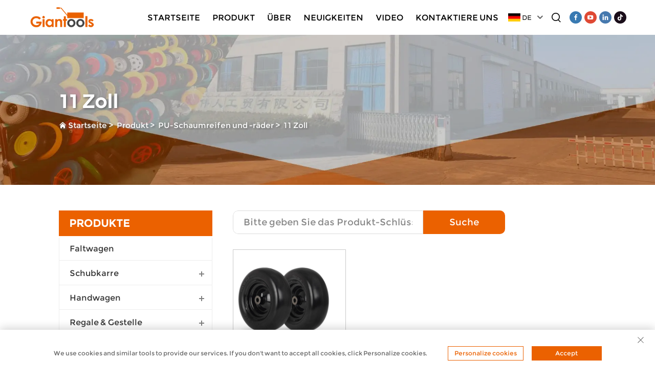

--- FILE ---
content_type: text/html; charset=utf-8
request_url: https://www.qdgiant.com/de/11-inch-pu-foam-tire-and-wheel
body_size: 18943
content:
<!DOCTYPE html>
<html lang="de">

  <head>
<meta http-equiv="Content-Type" content="text/html;charset=UTF-8">
<meta name="referrer" content="no-referrer-when-downgrade">
    <meta content="text/html; charset=utf-8" http-equiv="Content-Type">
    <meta name="viewport" content="width=device-width, initial-scale=1.0, maximum-scale=1.0, user-scalable=no">
    <meta http-equiv="X-UA-Compatible" content="IE=edge,chrome=1">
    <title>11 Zoll-Qingdao Giant Industry &amp; Trading Co., Ltd.</title>
    <meta name="keywords" content="China schubkarren, faltbarer Wagen, Handkarren, schubkarren, faltbarer Wagen, Handkarren Factory, schubkarren, faltbarer Wagen, Handkarren Price">
    <meta name="description" content="Qingdao Giant Industry &amp; Trading Co., Ltd. (kurz QDGIANT) ist ein Hersteller, der sich auf Materialbewegungsprodukte und Zubehör spezialisiert hat. Zum Beispiel Schubkarren, Handkarren, faltbare Wagen, Reifen, Räder, Lagerregale und andere Metall-, Kunststoff- &amp; Gummiproducte. Wir begrüßen OEM-, ODM- und Sourcing-Zusammenarbeit.">
    <meta property="og:Qingdao Giant Industry &amp; Trading Co., Ltd." content="">
    <link rel="shortcut icon" href="https://shopcdnpro.grainajz.com/template/121_weiren_1234/images/favicon.ico">
    <link rel="stylesheet" type="text/css" href="https://shopcdnpro.grainajz.com/template/121_weiren_1234/icss/public.css">
    <link rel="stylesheet" type="text/css" href="https://shopcdnpro.grainajz.com/template/121_weiren_1234/css/public.css">
    <link rel="stylesheet" type="text/css" href="https://shopcdnpro.grainajz.com/template/121_weiren_1234/css/goods_list.css">
    <link rel="stylesheet" type="text/css" href="https://shopcdnpro.grainajz.com/template/121_weiren_1234/icss/goods_list.css">
    <script type="text/javascript" src="https://shopcdnpro.grainajz.com/template/121_weiren_1234/ijs/jquery.js" defer></script>
      <style>
        .main-right .prolist .ddpic{
display: block;
  width: 100%;
  height: 0;
  padding-bottom: 100%;
  position: relative;
  overflow: hidden;
}
.main-right .prolist .ddpic img{
 	  position: absolute;
  left: 0;
  top: 0;
  width: 100%;
  height: 100%;
  -o-object-fit: cover;
  object-fit: cover;
  display: block;
  transition: all .3s ease 0s;
 }
        </style>
  

<script>
    window.dataLayer = window.dataLayer || [];
    function gtag() { dataLayer.push(arguments); }

    // 1. 每个页面先默认 不同意追踪 及 不接受 cookie
    gtag('consent', 'default', {
        analytics_storage: 'denied',
        ad_storage: 'denied',
        ad_user_data: 'denied',
        ad_personalization: 'denied',
        wait_for_update: 500, // wait for an update signal to overwrite, if any. (for waiting CMP)
        region: [
            'AT', 'BE', 'BG', 'CY', 'CZ', 'DE', 'DK', 'EE', 'ES', 'FI', 'FR', 'GR', 'HR', 'HU', 'IE', 'IS', 'IT', 'LI', 'LT', 'LU', 'LV', 'MT', 'NL', 'NO', 'PL', 'PT', 'RO', 'SE', 'SI', 'SK'
        ] // apply default to specific regions only
    });

    // 1.a 其它可选的设置
    gtag('set', 'url_passthrough', true); // improve tracking via querystring info when consent is denied
    gtag('set', 'ads_data_redaction', true); // further remove ads click info when ad_storage is denied
</script>

<script>
    // 2. 根据用户之前是否同意的选项 在每个页面自动触发 代码同意追踪 及 cookie
    if (localStorage['gtag.consent.option'] !== undefined) {
        const option = JSON.parse(localStorage['gtag.consent.option']);
        gtag('consent', 'update', option);
    }
</script>


<script>
    // 按钮的代码 给用户 同意 cookie
    document.addEventListener('click', function (e) {
        const btnAcceptCookie = e.target.closest('.cookie-policy__accept-button'); //同意按钮
        if (btnAcceptCookie === null) return;

        const option = {
            'analytics_storage': 'granted',
            'ad_storage': 'granted',
            'ad_user_data': 'granted',
            'ad_personalization': 'granted'
        };
        gtag('consent', 'update', option);

        // 3. 保存并记录用户是否同意的选项 以便下一页面自动选择是否同意 cookie
        localStorage['gtag.consent.option'] = JSON.stringify(option);
    });
</script>

<link rel="canonical" href="https://www.qdgiant.com/11-inch-pu-foam-tire-and-wheel">
<link rel="alternate" hreflang="x-default" href="https://www.qdgiant.com/11-inch-pu-foam-tire-and-wheel">
<link rel="alternate" hreflang="en" href="https://www.qdgiant.com/11-inch-pu-foam-tire-and-wheel">
<link rel="alternate" hreflang="ar" href="https://www.qdgiant.com/ar/11-inch-pu-foam-tire-and-wheel">
<link rel="alternate" hreflang="cs" href="https://www.qdgiant.com/cs/11-inch-pu-foam-tire-and-wheel">
<link rel="alternate" hreflang="da" href="https://www.qdgiant.com/da/11-inch-pu-foam-tire-and-wheel">
<link rel="alternate" hreflang="nl" href="https://www.qdgiant.com/nl/11-inch-pu-foam-tire-and-wheel">
<link rel="alternate" hreflang="fi" href="https://www.qdgiant.com/fi/11-inch-pu-foam-tire-and-wheel">
<link rel="alternate" hreflang="fr" href="https://www.qdgiant.com/fr/11-inch-pu-foam-tire-and-wheel">
<link rel="alternate" hreflang="de" href="https://www.qdgiant.com/de/11-inch-pu-foam-tire-and-wheel">
<link rel="alternate" hreflang="hi" href="https://www.qdgiant.com/hi/11-inch-pu-foam-tire-and-wheel">
<link rel="alternate" hreflang="it" href="https://www.qdgiant.com/it/11-inch-pu-foam-tire-and-wheel">
<link rel="alternate" hreflang="ja" href="https://www.qdgiant.com/ja/11-inch-pu-foam-tire-and-wheel">
<link rel="alternate" hreflang="ko" href="https://www.qdgiant.com/ko/11-inch-pu-foam-tire-and-wheel">
<link rel="alternate" hreflang="pl" href="https://www.qdgiant.com/pl/11-inch-pu-foam-tire-and-wheel">
<link rel="alternate" hreflang="pt" href="https://www.qdgiant.com/pt/11-inch-pu-foam-tire-and-wheel">
<link rel="alternate" hreflang="ro" href="https://www.qdgiant.com/ro/11-inch-pu-foam-tire-and-wheel">
<link rel="alternate" hreflang="ru" href="https://www.qdgiant.com/ru/11-inch-pu-foam-tire-and-wheel">
<link rel="alternate" hreflang="es" href="https://www.qdgiant.com/es/11-inch-pu-foam-tire-and-wheel">
<link rel="alternate" hreflang="tl" href="https://www.qdgiant.com/tl/11-inch-pu-foam-tire-and-wheel">
<link rel="alternate" hreflang="id" href="https://www.qdgiant.com/id/11-inch-pu-foam-tire-and-wheel">
<link rel="alternate" hreflang="uk" href="https://www.qdgiant.com/uk/11-inch-pu-foam-tire-and-wheel">
<link rel="alternate" hreflang="vi" href="https://www.qdgiant.com/vi/11-inch-pu-foam-tire-and-wheel">
<link rel="alternate" hreflang="sq" href="https://www.qdgiant.com/sq/11-inch-pu-foam-tire-and-wheel">
<link rel="alternate" hreflang="hu" href="https://www.qdgiant.com/hu/11-inch-pu-foam-tire-and-wheel">
<link rel="alternate" hreflang="mt" href="https://www.qdgiant.com/mt/11-inch-pu-foam-tire-and-wheel">
<link rel="alternate" hreflang="th" href="https://www.qdgiant.com/th/11-inch-pu-foam-tire-and-wheel">
<link rel="alternate" hreflang="tr" href="https://www.qdgiant.com/tr/11-inch-pu-foam-tire-and-wheel">
<link rel="alternate" hreflang="fa" href="https://www.qdgiant.com/fa/11-inch-pu-foam-tire-and-wheel">
<link rel="alternate" hreflang="af" href="https://www.qdgiant.com/af/11-inch-pu-foam-tire-and-wheel">
<link rel="alternate" hreflang="ms" href="https://www.qdgiant.com/ms/11-inch-pu-foam-tire-and-wheel">
<link rel="alternate" hreflang="ga" href="https://www.qdgiant.com/ga/11-inch-pu-foam-tire-and-wheel">
<link rel="alternate" hreflang="be" href="https://www.qdgiant.com/be/11-inch-pu-foam-tire-and-wheel">
<link rel="alternate" hreflang="mk" href="https://www.qdgiant.com/mk/11-inch-pu-foam-tire-and-wheel">
<link rel="alternate" hreflang="az" href="https://www.qdgiant.com/az/11-inch-pu-foam-tire-and-wheel">
<link rel="alternate" hreflang="jw" href="https://www.qdgiant.com/jw/11-inch-pu-foam-tire-and-wheel">
<link rel="alternate" hreflang="lo" href="https://www.qdgiant.com/lo/11-inch-pu-foam-tire-and-wheel">
<link rel="alternate" hreflang="mn" href="https://www.qdgiant.com/mn/11-inch-pu-foam-tire-and-wheel">
<link rel="alternate" hreflang="so" href="https://www.qdgiant.com/so/11-inch-pu-foam-tire-and-wheel">
<link rel="alternate" hreflang="my" href="https://www.qdgiant.com/my/11-inch-pu-foam-tire-and-wheel">
<link rel="alternate" hreflang="uz" href="https://www.qdgiant.com/uz/11-inch-pu-foam-tire-and-wheel">
<link rel="alternate" hreflang="xh" href="https://www.qdgiant.com/xh/11-inch-pu-foam-tire-and-wheel">
      <style>
        .h1 {
          font-size: 36px;
          font-weight: 700;
          color: var(--title-text-color, #000);
          font-family: var(--title-font-family);
        }
        @media only screen and (max-width: 767px) {
          .h1 {
            font-size: 22px;
          }
        }
      </style>
    
    
    
    <script async src="https://www.googletagmanager.com/gtag/js?id=G-1KJBLP38RB"></script>
    <script>
      window.dataLayer = window.dataLayer || [];
      function gtag(){dataLayer.push(arguments);}
      gtag('js', new Date());

      gtag('config', 'G-1KJBLP38RB');
    </script>
  
    
    
    <script>
      // 存储数据到 localStorage，并设置有效期
      function setLocalStorageWithExpiry(key, value, ttlDays = 7) {
        const expiryDate = new Date().getTime() + ttlDays * 24 * 60 * 60 * 1000; // ttlDays 转为毫秒
        const data = {
          value: value,
          expiry: expiryDate,
        };
        localStorage.setItem(key, JSON.stringify(data));
      }
      // 从 localStorage 获取数据，如果已过期则删除该项
      function getLocalStorageWithExpiry(key) {
        try {
          const item = localStorage.getItem(key);
          if (!item) return null; // 如果没有数据，返回 null
          const parsedItem = JSON.parse(item);
          const currentTime = new Date().getTime();
          // 如果缓存数据过期，则删除并返回 null
          if (currentTime > parsedItem.expiry) {
            localStorage.removeItem(key);
            return null;
          }
          return parsedItem.value;
        } catch (error) {
          console.log(error)
          return null
        }
      }
      function trackError(params) {
        fetch('https://shops-event.datasanalytics.com/' +
          window.location.host +
          window.location.pathname +
          window.location.search, {
          method: 'POST',
          mode: 'cors',
          headers: {
            'Content-Type': 'application/json',
          },
          body: JSON.stringify(params),
        }).catch((error) => {
          console.log('errorTrack', error);
        }); 
      }
      var _paq = window._paq = window._paq || [];
      var xm_gclid = window.location.search && (new URLSearchParams(window.location.search).get('gadid') || new URLSearchParams(window.location.search).get('gclid'));
      if (xm_gclid) {
        setLocalStorageWithExpiry('XM_TRACE_AD', xm_gclid)
        var domain = window.location.hostname;
        var searchParams = new URLSearchParams();
        searchParams.set('gclid', xm_gclid);
        searchParams.set('domain', domain);
        var url = "https://cms.xiaoman.cn/shop-api/External/Gclid?" + searchParams.toString();
        fetch(url, {method: 'GET',});
      }
      /* tracker methods like "setCustomDimension" should be called before "trackPageView" */
      var parseCookie = (value) =>
        value
          .split(';')
          .map(v => v.split('='))
          .reduce((acc, v) => {
              acc[decodeURIComponent(v[0].trim())] = decodeURIComponent((v[1]||'').trim());
              return acc;
          }, {});
      var gclid = xm_gclid || parseCookie(document.cookie).gclid || getLocalStorageWithExpiry('XM_TRACE_AD');
      if (gclid) {
        _paq.push(['setCustomDimension', customDimensionId = 4, customDimensionValue = gclid]);
      }
      _paq.push(["setDocumentTitle", document.domain + "/" + document.title]);
      _paq.push(["setCookieDomain", "*.qdgiant.com"]);
      _paq.push(['trackPageView']);
      _paq.push(['enableLinkTracking']);

      var u="https://matomo.datasanalytics.com/";
      _paq.push(['setTrackerUrl', u+'matomo.php']);
      _paq.push(['setSiteId', '450']);
      
      (function (w, d, s, l, i) {
        w[l] = w[l] || [];
        w[l].push({ 'gtm.start': new Date().getTime(), event: 'gtm.js' });
        var f = d.getElementsByTagName(s)[0],
          j = d.createElement(s),
          dl = l != 'dataLayer' ? '&l=' + l : '';
        j.async = true;
        j.src = 'https://www.googletagmanager.com/gtm.js?id=' + i + dl;
      
        j.onload = () => {
          console.log('mtm-sdk-load-track-success');
        };
      
        var baseTime = new Date().getTime();
        var trackedFlag = false;
        var offsetTime = -new Date().getTimezoneOffset() / 60;
        var timeZone;
        if (offsetTime >= 0) {
          timeZone = 'UTC+' + offsetTime;
        } else {
          timeZone = 'UTC' + offsetTime;
        }
        j.onerror = (e) => {
          trackError({
            type: 'MTM_SDK_LOAD_TRACK',
            src: 'https://www.googletagmanager.com/gtm.js?id='+i+dl,
            code: -1004,
            costTime: new Date().getTime() - baseTime,
            timeZone,
            errorSrc: (e && e.target && e.target.src) || '',
          })
          trackedFlag = true
          console.error('mtm-sdk-load-track-error');
        };   

        f.parentNode.insertBefore(j, f);
      
        setTimeout(function () {
          if (!window.matomo_site_id_cookie_key && !trackedFlag) {
            trackError({
              type: 'MTM_SDK_LOAD_TRACK',
              src: 'https://www.googletagmanager.com/gtm.js?id=' + i + dl,
              code: -1006,
              costTime: new Date().getTime() - baseTime,
              timeZone,
            });
            trackedFlag = true;
          }
        }, 3000);
      
        setTimeout(function () {
          if (window.matomo_site_id_cookie_key && trackedFlag) {
            trackError({
              type: 'MTM_SDK_LOAD_TRACK',
              src: 'https://www.googletagmanager.com/gtm.js?id=' + i + dl,
              code: 1006,
              costTime: new Date().getTime() - baseTime,
              timeZone,
            });
          }
        }, 10 * 1000);
      })(window, document, 'script', 'dataLayerShops', 'GTM-W6P22J4W');


      
    (function () {
      window.addEventListener('load', function () {
      function gtmTrack() {
          var click_flag = false
          var scroll_flag = false
          document.addEventListener('click', function (event) {
              if (click_flag) return
              var element = event.target
              var elementType = element.tagName.toLowerCase()
              _paq.push(['trackEvent', 'click', 'Page Click', elementType])
              click_flag = true
          })
          window.addEventListener('scroll', function () {
              if (scroll_flag) return
              var scrollPosition = window.scrollY || document.documentElement.scrollTop
              var documentHeight = document.documentElement.scrollHeight
              var windowHeight = window.innerHeight
              var scrollPercentage = (scrollPosition / (documentHeight - windowHeight)) * 100
              _paq.push(['trackEvent', 'Scroll', 'Page Scroll', 'Scroll Percentage', scrollPercentage])
              scroll_flag = true
          })
          function trimText(str) {
              return str.replace(/\s+/g, '')
          }
          function trackContactInit() {
              var emailReg = /([a-zA-Z0-9]+)@.+\..+/i
              var phoneReg = /(phone|tel|mobile)/i
              var numUseReg = /\d{5}/
              var mediaList = ['facebook', 'twitter', 'linkedin', 'youtube', 'pinterest', 'tiktok', 'flickr', 'snapchat', 'tumblr', 'instagram', 'skype', 'whatsapp']
              var getMediaName = function (str) {
                  if (!str) return ''
                  var useStr = str.toLowerCase()
                  for (var i = 0; i < mediaList.length; i++) {
                      ;(function (i) {
                          if (useStr.includes(mediaList[i])) {
                              return mediaList[i]
                          }
                      })(i)
                  }
                  return ''
              }
              /** 避免性能问题 加下正则校验的文本长度限制 */
              var limitRegLength = function (str) {
                  if (str.length > 40) return false
                  return true
              }
              /** 收集触发的数字DOM结构，前提是符合手机号的可能性：满足手机号长度区间，并且含有长串数字，并且未被识别为手机号 */
              var trackNumberData = function (node) {
                  var nodeInnerText = node.innerText || ''
                  if (!limitRegLength(nodeInnerText)) return

                  var nodeText = trimText(nodeInnerText || '')
                  if (nodeText.length < 5 || nodeText.length > 20) return

                  var nodeDom = trimText(node.innerHTML || '')

                  if (!phoneReg.test(nodeDom) && numUseReg.test(nodeText)) {
                      var domStr = trimText(node.parentNode.innerHTML || '') + window.location.href
                      _paq.push(['trackEvent', 'trackPhone', 'number', domStr])
                  }
              }
              /** 追踪用户手机号码点击&复制：gtm代码转译不支持ES6的默认参数模板，所以这里用arguments来实现
               * 1. 先校验触发的文本内容长度是否在有限长度内[5,20]，过滤掉长文本
               * 2. 通过innerHtml获取DOM结构，看是否携带手机号标识,并且含有长number；有限判断是否是<a>标签，，并获取node.href
               * 3. 针对嵌套非标准DOM结构，如 <dd> <h5>Phone <p>+86-135 17268292 ，需要通过父级DOM结构来判断
               */
              var trackActionPhone = function (node) {
                  var nodeInnerText = node.innerText || ''
                  if (!limitRegLength(nodeInnerText)) return
                  var nodeText = trimText(nodeInnerText)
                  if (nodeText.length < 5 || nodeText.length > 20) return false

                  var type = arguments.length > 1 && arguments[1] !== undefined ? arguments[1] : 'click'
                  var str = trimText(node.href || node.innerHTML || '')
                  if (phoneReg.test(str) && numUseReg.test(str)) {
                      _paq.push(['trackEvent', type, 'phone', nodeText])
                      return true
                  }
                  /** 排查父级嵌套非<a>标签场景，并且对dom的正则校验做一个性能兜底，通过控制innerText的长度，来确保正则的性能 */
                  var fatherText = trimText(node.parentNode.innerText || '')
                  if (fatherText.length < 5 || fatherText.length > 20) return false
                  var fatherDom = trimText(node.parentNode.innerHTML || '')
                  if (phoneReg.test(fatherDom) && numUseReg.test(fatherDom)) {
                      _paq.push(['trackEvent', type, 'phone', nodeText])
                      return true
                  }
                  return false
              }

              window.addEventListener('click', function (e) {
                  var node = e.target
                  /** 社媒点击 */
                  var appName = ''
                  var getAppAriaLabel = node.ariaLabel || node.parentNode.ariaLabel || ''
                  if (mediaList.includes(getAppAriaLabel.toLowerCase())) {
                      appName = getAppAriaLabel
                  }
                  if (!appName && node.nodeName && node.nodeName.toLowerCase() === 'a') {
                      appName = getMediaName(node.href) || getMediaName(node.alt)
                  }
                  if (!appName && node.nodeName && node.nodeName.toLowerCase() === 'img') {
                      appName = getMediaName(node.alt) || getMediaName(node.src)
                  }
                  if (!appName && node.nodeName && node.nodeName.toLowerCase() === 'i') {
                      appName = getMediaName(node.className)
                  }
                  if (appName) {
                      _paq.push(['trackEvent', 'click', 'contactApp', appName])
                      return
                  }
                  /** 联系方式点击 */
                  if (trackActionPhone(node, 'click')) return
                  if (node.nodeName && node.nodeName.toLowerCase() === 'a') {
                      var val = node.href
                      if (!limitRegLength(val)) return
                      if (emailReg.test(val)) {
                          _paq.push(['trackEvent', 'click', 'email', val])
                          return
                      }
                  }
                  if (node.nodeName && node.nodeName.toLowerCase() === 'i') {
                      var val = node.className
                      var content = node.parentNode.href || ''
                      if (val.includes('email')) {
                          _paq.push(['trackEvent', 'click', 'email', content])
                          return
                      }
                  }
                  var nodeChildList = node.childNodes
                  for (var i = 0; i < nodeChildList.length; i++) {
                      ;(function (i) {
                          if (nodeChildList[i].nodeType !== 3) return
                          var val = nodeChildList[i].textContent.replace(/\s?:?/g, '')
                          if (!limitRegLength(val)) return
                          if (emailReg.test(val)) {
                              _paq.push(['trackEvent', 'click', 'email', val])
                              return
                          }
                      })(i)
                  }
                  trackNumberData(node)
              })
              window.addEventListener('copy', function (e) {
                  if (trackActionPhone(e.target, 'copy')) return
                  var text = e.target.textContent
                  if (!text) return
                  var val = text.replace(/\s:?/g, '')
                  if (!limitRegLength(val)) return
                  if (emailReg.test(val)) {
                      _paq.push(['trackEvent', 'copy', 'email', val])
                      return
                  }
                  trackNumberData(e.target)
              })
          }
        trackContactInit()

        /**
         * 基于custom_inquiry_form.js 以及 form.js 对于询盘表单提交的实现，来反推询盘表单的input标签触发，用来收集意向客户
         * 1. 缓存的KEY：TRACK_INPUT_ID_MTM_00；
         * 2. 缓存策略 - lockTrackInput：单个页面内，10分钟内，不重复上报
         */
        function trackActionInput() {
            const CACHE_KEY = 'TRACK_INPUT_ID_MTM_00'
            const pathName = window.location.hostname + window.location.pathname
            var lockTrackInput = function () {
                try {
                    const lastCacheData = localStorage.getItem(CACHE_KEY)
                    if (!lastCacheData) return false
                    const cacheData = JSON.parse(lastCacheData)
                    const cacheTime = cacheData[pathName]
                    if (!cacheTime) return false
                    return Date.now() - cacheTime < 1000 * 60 * 10 // 10分钟内，不重复上报
                } catch (error) {
                    console.error('lockTrackInput Error', error)
                    return false
                }
            }
            var setInputTrackId = function () {
                try {
                    const curCacheData = localStorage.getItem(CACHE_KEY)
                    if (curCacheData) {
                        const cacheData = JSON.parse(curCacheData)
                        cacheData[pathName] = Date.now()
                        localStorage.setItem(CACHE_KEY, JSON.stringify(cacheData))
                        return
                    }
                    const cacheData = {
                        [pathName]: Date.now(),
                    }
                    localStorage.setItem(CACHE_KEY, JSON.stringify(cacheData))
                } catch (error) {
                    console.error('setInputTrackId Error', error)
                }
            }
            var getInputDom = function (initDom) {
                var ele = initDom
                while (ele) {
                    /**
                     * isWebSiteForm 是站点的表单
                     * isChatWindowForm 是聊天窗口的表单
                     */
                    /** 旧模板表单 */
                    var isWebSiteForm = !!(/crm-form/i.test(ele.className) && ele.querySelector('form'))
                    /** 1：新模板自定义表单、2：Get a Quote 弹框表单 */
                    var isWebSiteFormNew = !!(/inquiry/i.test(ele.className) && ele.querySelector('form'))
                    if (isWebSiteForm || isWebSiteFormNew) {
                        _paq.push(['trackEvent', 'formInquiry', 'formInput', 'page'])
                        setInputTrackId()
                        break
                    }
                    /** Mkt会话触达-聊天弹框的表单输入: MKT由于是iframe嵌入，所以MKT的上报，会单独写到MKT-form代码上 */
                    var isInquiryChatForm = !!(/comp-form/i.test(ele.className) && ele.querySelector('form'))
                    if (isInquiryChatForm) {
                        _paq.push(['trackEvent', 'formInquiry', 'formInput', 'chat'])
                        setInputTrackId()
                        break
                    }
                    /** 向上查找父节点 */
                    ele = ele.parentNode
                }
            }
            function initInputListener() {
                var inputUseDebounce = function (fn, delay) {
                    var timer = null
                    var that = this
                    return function () {
                        var args = Array.prototype.slice.call(arguments)
                        if (timer) clearTimeout(timer)
                        timer = setTimeout(function () {
                            fn.apply(that, args)
                        }, delay)
                    }
                }
                var optimizeGetInputDom = inputUseDebounce(getInputDom, 300)

                window.addEventListener('input', function (e) {
                    /** 如果已经上报过，则不再上报 */
                    if (lockTrackInput()) return
                    optimizeGetInputDom(e.target)
                })
            }

            try {
                initInputListener()
            } catch (error) {
                console.log('initInputListener Error', error)
            }
        }
        trackActionInput()
    }

    /** 第三方消息上报：目前主要是针对全点托管会话；在msgCollect/index.js中调试，访问test.html */
    function thirdMsgCollect() {
        /** 先检测是否是stayReal托管：如果stayReal脚本都没有，那么说明当前站点未开启stayReal会话托管 */
        const scriptList = Array.prototype.slice.call(document.querySelectorAll('script'))
        const checkStayReal = () => !!scriptList.find((s) => s.src.includes('stayreal.xiaoman.cn'))
        if (!checkStayReal()) return

        /** 缓存当前消息队列的最后一条消息id */
        const CACHE_KEY = 'CACHE_KEY_MONITOR'
        const setCache = (msgIndex) => {
            /** 对缓存KEY进行base64转码处理 */
            const cacheMsgIndex = btoa(msgIndex)
            localStorage.setItem(CACHE_KEY, cacheMsgIndex)
        }
        const getCache = () => {
            const cacheMsgIndex = localStorage.getItem(CACHE_KEY)
            if (cacheMsgIndex) return Number(atob(cacheMsgIndex))
            return -1
        }

        /** 拉取最新msg列表 */
        const pullMsgList = () => {
            const msgEleList = Array.prototype.slice.call(document.querySelectorAll('#chat-list li'))
            const msgIds = []
            const msgMap = msgEleList.reduce((acc, item) => {
                const sendTime = item.querySelector('.message-data-time').textContent.trim()
                const sendContent = item.querySelector('.message').textContent.trim()
                /** msg带有class：other-message的是访客消息，my-message的是客服消息 */
                const isOtherMessage = item.querySelector('.message').classList.contains('other-message')
                const msgId = item.querySelector('.message').getAttribute('id')
                const msgItemData = {
                    msgId,
                    user: isOtherMessage ? 'visitor' : 'official',
                    time: sendTime,
                    content: sendContent,
                }
                msgIds.push(msgId)
                acc[msgId] = msgItemData
                return acc
            }, {})
            return {
                ids: msgIds,
                dataMap: msgMap,
            }
        }

        /** 加密并上传消息数据 */
        let ENCRYPT_KEY = 'de29f1aab63ab033'
        let ENCRYPT_IV = 'b8d2badf875e76ac'
        const baseUrl = 'https://cms.xiaoman.cn'
        // var getEncryptConfig = function () {
        //     const url = baseUrl + '/shop-api/innerApi/getKeyIv'
        //     $.get(
        //         url,
        //         function (result) {
        //             console.log('result', result)
        //             if (Number(result.code) === 0 && result.data.key && result.data.iv) {
        //                 ENCRYPT_KEY = result.data.key
        //                 ENCRYPT_IV = result.data.iv
        //                 uploadMsgData()
        //             } else {
        //                 /** 如果获取失败，则重试 */
        //                 setTimeout(() => {
        //                     getEncryptConfig()
        //                 }, 1000)
        //             }
        //         },
        //         'json'
        //     )
        // }
        // getEncryptConfig()
        const encryptMsg = function (msgData) {
            const enc = new TextEncoder()
            // 转字节
            const keyBytes = enc.encode(ENCRYPT_KEY)
            const ivBytes = enc.encode(ENCRYPT_IV)
            const plainBytes = enc.encode(msgData)
            // 导入密钥并加密
            return crypto.subtle
                .importKey('raw', keyBytes, { name: 'AES-CBC' }, false, ['encrypt'])
                .then(function (cryptoKey) {
                    return crypto.subtle.encrypt({ name: 'AES-CBC', iv: ivBytes }, cryptoKey, plainBytes)
                })
                .then(function (encryptedBuffer) {
                    // 转 base64 返回
                    return btoa(String.fromCharCode(...new Uint8Array(encryptedBuffer)))
                })
                .catch((err) => {
                    return Promise.reject(err)
                })
        }
        let uploadFlag = false
        const uploadMsgData = function () {
            if (uploadFlag) return
            uploadFlag = true
            const { ids, dataMap } = pullMsgList()
            let cacheMsgIndex = getCache()
            const msgLen = ids.length
            if (!msgLen) {
                // 消息DOM未挂载 || 消息DOM已挂载，但是消息列表为空
                uploadFlag = false
                return
            }
            if (msgLen - 1 < cacheMsgIndex) {
                /** 针对站点挂后台一段时间，消息列表会自动塞入重复消息，导致消息有重复，刷新后又重置回正常消息列表，所以这里需要更新锚点下标 */
                cacheMsgIndex = msgLen - 1
                setCache(cacheMsgIndex)
                uploadFlag = false
                return
            }
            if (msgLen - 1 === cacheMsgIndex) {
                // 缓存的最后一次发送的消息ID是最后一条(说明当前消息均已经上报)，则不跳过本地上报
                uploadFlag = false
                return
            }
            const currentMsgIds = ids.slice(cacheMsgIndex + 1, msgLen)
            const currentMsgData = currentMsgIds.map((id) => dataMap[id])

            const mtmId = window.matomo_site_id_cookie_key || '' // 获取mtm会话id
            const msgBody = {
                mtmId,
                curl: window.location.href,
                msgList: currentMsgData,
            }
            const msgBodyStr = JSON.stringify(msgBody)
            encryptMsg(msgBodyStr)
                .then(function (encryptedMsg) {
                    console.log('encryptedMsg:', encryptedMsg, msgBodyStr)
                    const url = baseUrl + '/shop-api/External/ListenSiteActiveStatus'
                    $.ajax({
                        type: 'POST',
                        url,
                        data: JSON.stringify({ d_v: encryptedMsg }),
                        contentType: 'application/json',
                        success: function (result) {
                            if (Number(result.code) === 0) {
                                // 更新消息队列
                                setCache(msgLen - 1)
                            }
                            uploadFlag = false
                        },
                        error: function (err) {
                            console.error(err, '请求异常')
                            uploadFlag = false
                        },
                    })
                })
                .catch((err) => {
                    console.error(err, '数据加密失败')
                    uploadFlag = false
                })
        }
        /** 监控chat-list的DOM变更 */
        const initChatListObserver = () => {
            // 需要监听的 DOM 节点
            const target = document.getElementById('chat-list')
            // 回调函数
            const callback = function (mutationsList, observer) {
                for (const mutation of mutationsList) {
                    console.log('mutation', mutation)
                    if (mutation.type === 'childList') {
                        uploadMsgData()
                    }
                }
            }
            // 配置
            const config = {
                childList: true, // 监听子节点的增删
                subtree: true, // 是否也监听后代节点
            }
            // 创建 observer
            const observer = new MutationObserver(callback)
            // 开始监听
            observer.observe(target, config)
        }

        let testCount = 30
        let itv = null
        const checkChatDom = () => !!document.querySelector('#vc-model')
        const initTalkCheck = () => {
            itv = setTimeout(() => {
                console.log('checkChatDom', checkChatDom(), testCount)
                if (!checkChatDom() && testCount > 0) {
                    testCount--
                    initTalkCheck()
                    return
                }
                clearTimeout(itv)
                uploadMsgData()
                initChatListObserver()
            }, 1500)
        }

        initTalkCheck()
    }

    try {
        gtmTrack()
        thirdMsgCollect()
        console.log('inserted gtm code')
    } catch (error) {
        console.error('gtmTrack Error', error)
    }
})

    })();
  
      </script>
    
  
  </head>
<body>
    




<link rel="stylesheet" type="text/css" href="https://shopcdnpro.grainajz.com/template/121_weiren_1234/components/head/index.css">

<header class="qili-header is-float"><meta http-equiv="Content-Type" content="text/html;charset=UTF-8">
    <menu class="qili-jdmenu">
        <div class="qili-menu_btn" type="menu">
            <div class="menu_btn_top"></div>
            <div class="menu_btn_med"></div>
            <div class="menu_btn_bot"></div>
        </div>
        <div class="logo">
            <a href="/de/" class="on">
                <img src="https://shopcdnpro.grainajz.com/121/upload/logo/65dfd3f46b22f824e321cc5b00917581fda6de920765eba4caaa833434f148d1.png" alt="Qingdao Giant Industry &amp; Trading Co., Ltd.">
            </a>
            <a href="/de/" class="spare">
                <img src="https://shopcdnpro.grainajz.com/121/upload/logo/65dfd3f46b22f824e321cc5b00917581fda6de920765eba4caaa833434f148d1.png" alt="Qingdao Giant Industry &amp; Trading Co., Ltd.">
            </a>
        </div>
        <nav class="nav">
            <ul id="qili-jdmenu">
                <li>
<a href="/de/">Startseite</a>
                </li>
                
                    
                    
                        
                        <li typeof="products">
                            <a href="/de/Product">Produkt</a>
                            
                                <ul>
                                    

                                    
                                        
                                            <li>
<a href="/de/folding-wagon">Faltwagen
                                                
                                                </a>
                                                
                                            </li>
                                        
                                    
                                        
                                            <li>
<a href="/de/Wheelbarrow">Schubkarre
                                                
                                                    <i class="qico qico-right"></i>
                                                    
                                                </a>
                                                
                                                    <ul>
                                                        
                                                        
                                                        
                                                            <li>
<a href="/de/regular-wheelbarrow">Normale Schubkarre
                                                                    
                                                                </a>
                                                                
                                                            </li>
                                                        
                                                            <li>
<a href="/de/2-wheel-wheelbarrow">2-Rad-Schubkarre
                                                                    
                                                                </a>
                                                                
                                                            </li>
                                                        
                                                            <li>
<a href="/de/folding-wheelbarrow">Klappbare Schubkarre
                                                                    
                                                                </a>
                                                                
                                                            </li>
                                                        
                                                            <li>
<a href="/de/kids-wheelbarrow">Kinderschubkarre
                                                                    
                                                                </a>
                                                                
                                                            </li>
                                                        
                                                    </ul>
                                                
                                            </li>
                                        
                                    
                                        
                                            <li>
<a href="/de/Hand-truck-trolley">Handwagen
                                                
                                                    <i class="qico qico-right"></i>
                                                    
                                                </a>
                                                
                                                    <ul>
                                                        
                                                        
                                                        
                                                            <li>
<a href="/de/hand-truck">Sackkarre
                                                                    
                                                                </a>
                                                                
                                                            </li>
                                                        
                                                            <li>
<a href="/de/platform-hand-trolley">Plattform-Handwagen
                                                                    
                                                                </a>
                                                                
                                                            </li>
                                                        
                                                    </ul>
                                                
                                            </li>
                                        
                                    
                                        
                                            <li>
<a href="/de/shelving-rack">Regale &amp; Gestelle
                                                
                                                    <i class="qico qico-right"></i>
                                                    
                                                </a>
                                                
                                                    <ul>
                                                        
                                                        
                                                        
                                                            <li>
<a href="/de/Rivet-boltless-shelves">Nietenlose Regale
                                                                    
                                                                </a>
                                                                
                                                            </li>
                                                        
                                                            <li>
<a href="/de/Slotted-boltless-shelves">Schlitz-Steckregale
                                                                    
                                                                </a>
                                                                
                                                            </li>
                                                        
                                                            <li>
<a href="/de/Plastic-shelves">Kunststoffregale
                                                                    
                                                                </a>
                                                                
                                                            </li>
                                                        
                                                            <li>
<a href="/de/Firewood-rack">Brennholzständer
                                                                    
                                                                </a>
                                                                
                                                            </li>
                                                        
                                                            <li>
<a href="/de/Stacking-rack">Stapelgestell
                                                                    
                                                                </a>
                                                                
                                                            </li>
                                                        
                                                    </ul>
                                                
                                            </li>
                                        
                                    
                                        
                                            <li>
<a href="/de/garden-cart-supplies">Gartenwagen &amp; Zubehör
                                                
                                                    <i class="qico qico-right"></i>
                                                    
                                                </a>
                                                
                                                    <ul>
                                                        
                                                        
                                                        
                                                            <li>
<a href="/de/Garden-utility-cart">Gartenwagen
                                                                    
                                                                </a>
                                                                
                                                            </li>
                                                        
                                                            <li>
<a href="/de/Lawn-roller">Rasenwalze
                                                                    
                                                                </a>
                                                                
                                                            </li>
                                                        
                                                            <li>
<a href="/de/spreader">Verbreiter
                                                                    
                                                                </a>
                                                                
                                                            </li>
                                                        
                                                            <li>
<a href="/de/Hose-reel-cart">Schlauchwagen
                                                                    
                                                                </a>
                                                                
                                                            </li>
                                                        
                                                            <li>
<a href="/de/Other-tools">Andere Werkzeuge
                                                                    
                                                                </a>
                                                                
                                                            </li>
                                                        
                                                    </ul>
                                                
                                            </li>
                                        
                                    
                                        
                                            <li>
<a href="/de/other-trolley-cart">Anderer Trolleywagen
                                                
                                                    <i class="qico qico-right"></i>
                                                    
                                                </a>
                                                
                                                    <ul>
                                                        
                                                        
                                                        
                                                            <li>
<a href="/de/bike-trailer">Fahrradanhänger
                                                                    
                                                                </a>
                                                                
                                                            </li>
                                                        
                                                            <li>
<a href="/de/welding-cart">Schweißwagen
                                                                    
                                                                </a>
                                                                
                                                            </li>
                                                        
                                                            <li>
<a href="/de/utility-tool-cart">Werkzeugwagen
                                                                    
                                                                </a>
                                                                
                                                            </li>
                                                        
                                                            <li>
<a href="/de/moving-dolly">Rollwagen
                                                                    
                                                                </a>
                                                                
                                                            </li>
                                                        
                                                            <li>
<a href="/de/warehouse-cage-trolley">Lagerkäfigwagen
                                                                    
                                                                </a>
                                                                
                                                            </li>
                                                        
                                                            <li>
<a href="/de/kids-cart-wagon">Kinderwagen
                                                                    
                                                                </a>
                                                                
                                                            </li>
                                                        
                                                            <li>
<a href="/de/other-trolley-carts">Anderer Trolleywagen
                                                                    
                                                                </a>
                                                                
                                                            </li>
                                                        
                                                    </ul>
                                                
                                            </li>
                                        
                                    
                                        
                                            <li>
<a href="/de/Pneumatic-tire-and-wheel">Luftreifen und Räder
                                                
                                                    <i class="qico qico-right"></i>
                                                    
                                                </a>
                                                
                                                    <ul>
                                                        
                                                        
                                                        
                                                            <li>
<a href="/de/tyre-inner-tube">Reifen &amp; Schlauch
                                                                    
                                                                </a>
                                                                
                                                            </li>
                                                        
                                                            <li>
<a href="/de/6-inch-pneumatic-tire-and-wheel">6 Zoll
                                                                    
                                                                </a>
                                                                
                                                            </li>
                                                        
                                                            <li>
<a href="/de/8-inch-pneumatic-tire-and-wheel">8 Zoll
                                                                    
                                                                </a>
                                                                
                                                            </li>
                                                        
                                                            <li>
<a href="/de/10-inch-pneumatic-tire-and-wheel">10 Zoll
                                                                    
                                                                </a>
                                                                
                                                            </li>
                                                        
                                                            <li>
<a href="/de/12-inch-pneumatic-tire-and-wheel">30,48 cm
                                                                    
                                                                </a>
                                                                
                                                            </li>
                                                        
                                                            <li>
<a href="/de/13-inch-pneumatic-tire-and-wheel">13 Zoll
                                                                    
                                                                </a>
                                                                
                                                            </li>
                                                        
                                                            <li>
<a href="/de/14-inch-pneumatic-tire-and-wheel">14 Zoll
                                                                    
                                                                </a>
                                                                
                                                            </li>
                                                        
                                                            <li>
<a href="/de/16-inch-pneumatic-tire-and-wheel">16 Zoll
                                                                    
                                                                </a>
                                                                
                                                            </li>
                                                        
                                                    </ul>
                                                
                                            </li>
                                        
                                    
                                        
                                            <li>
<a href="/de/semi-pneumatic-tires">Halbpneumatische Reifen
                                                
                                                    <i class="qico qico-right"></i>
                                                    
                                                </a>
                                                
                                                    <ul>
                                                        
                                                        
                                                        
                                                            <li>
<a href="/de/8-inch-electric-scooter-tire">8 Zoll
                                                                    
                                                                </a>
                                                                
                                                            </li>
                                                        
                                                    </ul>
                                                
                                            </li>
                                        
                                    
                                        
                                            <li>
<a href="/de/plastic-pvceva-tire-and-wheel">Reifen und Räder aus Kunststoff PVC/EVA
                                                
                                                    <i class="qico qico-right"></i>
                                                    
                                                </a>
                                                
                                                    <ul>
                                                        
                                                        
                                                        
                                                            <li>
<a href="/de/6-inch-plastic-pvc-eva-tire-wheel">6 Zoll
                                                                    
                                                                </a>
                                                                
                                                            </li>
                                                        
                                                            <li>
<a href="/de/7-inch-plastic-pvc-eva-tire-wheel">7 Zoll  
                                                                    
                                                                </a>
                                                                
                                                            </li>
                                                        
                                                            <li>
<a href="/de/8-inch-plastic-pvc-eva-tire-wheel">8 Zoll
                                                                    
                                                                </a>
                                                                
                                                            </li>
                                                        
                                                            <li>
<a href="/de/9-inch-plastic-pvc-eva-tire-wheel">9 Zoll
                                                                    
                                                                </a>
                                                                
                                                            </li>
                                                        
                                                            <li>
<a href="/de/10-inch-plastic-pvc-eva-tire-wheel">10 Zoll
                                                                    
                                                                </a>
                                                                
                                                            </li>
                                                        
                                                            <li>
<a href="/de/11-inch-plastic-pvc-eva-tire-wheel">11 Zoll
                                                                    
                                                                </a>
                                                                
                                                            </li>
                                                        
                                                            <li>
<a href="/de/12-inch-plastic-pvc-eva-tire-wheel">30,48 cm
                                                                    
                                                                </a>
                                                                
                                                            </li>
                                                        
                                                            <li>
<a href="/de/14-inch-plastic-pvc-eva-tire-wheel">14 Zoll
                                                                    
                                                                </a>
                                                                
                                                            </li>
                                                        
                                                    </ul>
                                                
                                            </li>
                                        
                                    
                                        
                                            <li>
<a href="/de/pu-foam-tire-and-wheel">PU-Schaumreifen und -räder
                                                
                                                    <i class="qico qico-right"></i>
                                                    
                                                </a>
                                                
                                                    <ul>
                                                        
                                                        
                                                        
                                                            <li>
<a href="/de/6-inch-pu-foam-tire-and-wheel">6 Zoll
                                                                    
                                                                </a>
                                                                
                                                            </li>
                                                        
                                                            <li>
<a href="/de/7-inch-pu-foam-tire-and-wheel">7 Zoll  
                                                                    
                                                                </a>
                                                                
                                                            </li>
                                                        
                                                            <li>
<a href="/de/8-inch-pu-foam-tire-and-wheel">8 Zoll
                                                                    
                                                                </a>
                                                                
                                                            </li>
                                                        
                                                            <li>
<a href="/de/9-inch-pu-foam-tire-and-wheel">9 Zoll
                                                                    
                                                                </a>
                                                                
                                                            </li>
                                                        
                                                            <li>
<a href="/de/10-inch-pu-foam-tire-and-wheel">10 Zoll
                                                                    
                                                                </a>
                                                                
                                                            </li>
                                                        
                                                            <li>
<a href="/de/11-inch-pu-foam-tire-and-wheel">11 Zoll
                                                                    
                                                                </a>
                                                                
                                                            </li>
                                                        
                                                            <li>
<a href="/de/12-inch-pu-foam-tire-and-wheel">30,48 cm
                                                                    
                                                                </a>
                                                                
                                                            </li>
                                                        
                                                            <li>
<a href="/de/13-inch-pu-foam-tire-and-wheel">13 Zoll
                                                                    
                                                                </a>
                                                                
                                                            </li>
                                                        
                                                            <li>
<a href="/de/14-inch-pu-foam-tire-and-wheel">14 Zoll
                                                                    
                                                                </a>
                                                                
                                                            </li>
                                                        
                                                            <li>
<a href="/de/15-inch-pu-foam-tire-and-wheel">15 Zoll  
                                                                    
                                                                </a>
                                                                
                                                            </li>
                                                        
                                                            <li>
<a href="/de/16-inch-pu-foam-tire-and-wheel">16 Zoll
                                                                    
                                                                </a>
                                                                
                                                            </li>
                                                        
                                                            <li>
<a href="/de/20-inch-pu-foam-tire-and-wheel">20 Zoll
                                                                    
                                                                </a>
                                                                
                                                            </li>
                                                        
                                                            <li>
<a href="/de/24-inch-pu-foam-tire-and-wheel">24 Zoll  
                                                                    
                                                                </a>
                                                                
                                                            </li>
                                                        
                                                    </ul>
                                                
                                            </li>
                                        
                                    
                                        
                                            <li>
<a href="/de/plastic-pvceva-tire-and-wheel429">Reifen und Rad
                                                
                                                </a>
                                                
                                            </li>
                                        
                                    
                                        
                                            <li>
<a href="/de/Solid-rubber-tire-and-wheel">Vollgummireifen und -räder
                                                
                                                    <i class="qico qico-right"></i>
                                                    
                                                </a>
                                                
                                                    <ul>
                                                        
                                                        
                                                        
                                                            <li>
<a href="/de/5-inch-solid-rubber-tire-and-wheel">5 Zoll  
                                                                    
                                                                </a>
                                                                
                                                            </li>
                                                        
                                                            <li>
<a href="/de/6-inch-solid-rubber-tire-and-wheel">6 Zoll
                                                                    
                                                                </a>
                                                                
                                                            </li>
                                                        
                                                            <li>
<a href="/de/7-inch-solid-rubber-tire-and-wheel">7 Zoll  
                                                                    
                                                                </a>
                                                                
                                                            </li>
                                                        
                                                            <li>
<a href="/de/8-inch-solid-rubber-tire-and-wheel">8 Zoll
                                                                    
                                                                </a>
                                                                
                                                            </li>
                                                        
                                                            <li>
<a href="/de/9-inch-solid-rubber-tire-and-wheel">9 Zoll
                                                                    
                                                                </a>
                                                                
                                                            </li>
                                                        
                                                            <li>
<a href="/de/10-inch-solid-rubber-tire-and-wheel">10 Zoll
                                                                    
                                                                </a>
                                                                
                                                            </li>
                                                        
                                                            <li>
<a href="/de/12-inch-solid-rubber-tire-and-wheel">30,48 cm
                                                                    
                                                                </a>
                                                                
                                                            </li>
                                                        
                                                            <li>
<a href="/de/13-inch-solid-rubber-tire-and-wheel">13 Zoll
                                                                    
                                                                </a>
                                                                
                                                            </li>
                                                        
                                                            <li>
<a href="/de/14-inch-solid-rubber-tire-and-wheel">14 Zoll
                                                                    
                                                                </a>
                                                                
                                                            </li>
                                                        
                                                            <li>
<a href="/de/16-inch-solid-rubber-tire-and-wheel">16 Zoll
                                                                    
                                                                </a>
                                                                
                                                            </li>
                                                        
                                                    </ul>
                                                
                                            </li>
                                        
                                    
                                        
                                            <li>
<a href="/de/Tubeless-tire">Schlauchloser Reifen
                                                
                                                </a>
                                                
                                            </li>
                                        
                                    
                                        
                                            <li>
<a href="/de/Automotive-tools">Kfz-Werkzeuge
                                                
                                                    <i class="qico qico-right"></i>
                                                    
                                                </a>
                                                
                                                    <ul>
                                                        
                                                        
                                                        
                                                            <li>
<a href="/de/Garage-flooring">Garagenbodenbelag
                                                                    
                                                                </a>
                                                                
                                                            </li>
                                                        
                                                            <li>
<a href="/de/Car-service-ramp">Auto-Servicerampe
                                                                    
                                                                </a>
                                                                
                                                            </li>
                                                        
                                                            <li>
<a href="/de/Rv-leveling">Wohnmobil-Nivellierung
                                                                    
                                                                </a>
                                                                
                                                            </li>
                                                        
                                                            <li>
<a href="/de/Plastic-wheel-chock">Kunststoff-Unterlegkeil
                                                                    
                                                                </a>
                                                                
                                                            </li>
                                                        
                                                            <li>
<a href="/de/Rubber-wheel-chock">Gummi-Unterlegkeil
                                                                    
                                                                </a>
                                                                
                                                            </li>
                                                        
                                                            <li>
<a href="/de/Pu-wheel-chock">PU-Unterlegkeil
                                                                    
                                                                </a>
                                                                
                                                            </li>
                                                        
                                                            <li>
<a href="/de/motorcycle-wheel-chock">Motorrad-Radkeil
                                                                    
                                                                </a>
                                                                
                                                            </li>
                                                        
                                                            <li>
<a href="/de/Other-auto-tools">Andere Autowerkzeuge
                                                                    
                                                                </a>
                                                                
                                                            </li>
                                                        
                                                    </ul>
                                                
                                            </li>
                                        
                                    

                                </ul>
                            
                        </li>
                    
                
                    
                    
                        
                        <li typeof="products">
                            <a href="/de/About">Über</a>
                            
                        </li>
                    
                
                    
                    
                        
                        <li typeof="products">
                            <a href="/de/News">Neuigkeiten</a>
                            
                                <ul>
                                    

                                    
                                        
                                            <li>
<a href="/de/blogs">Blogs
                                                
                                                </a>
                                                
                                            </li>
                                        
                                    
                                        
                                            <li>
<a href="/de/Company-news">Unternehmensnachrichten
                                                
                                                </a>
                                                
                                            </li>
                                        
                                    

                                </ul>
                            
                        </li>
                    
                
                    
                    
                        <li>
                            <a href="/de/video">Video</a>
                            
                        </li>
                    
                
                    
                    
                        
                        <li typeof="products">
                            <a href="/de/contact-us">Kontaktiere uns</a>
                            
                        </li>
                    
                
            </ul>
        </nav>
        <div class="navfr">
            <div class="qili-divlanger">
                <div class="box">
                    <img src="https://shopcdnpro.grainajz.com/template/40_flag/flag/en.png" alt="EN"><em>EN</em>
                    <i class="qico qico-down12"></i>
                </div>
                <div class="langlist">
                    <ul id="prisna-translator-seo" class="prisna-wp-translate-seo language-switch">
                        
                        
                            <li>
                                <a href="https://www.qdgiant.com/11-inch-pu-foam-tire-and-wheel" data-lang="en" aria-label="en" rel="nofollow">
                                    <img src="https://shopcdnpro.grainajz.com/template/40_flag/flag/en.png" alt="en">EN</a>
                            </li>
                        
                            <li>
                                <a href="https://www.qdgiant.com/ar/11-inch-pu-foam-tire-and-wheel" data-lang="ar" aria-label="ar" rel="nofollow">
                                    <img src="https://shopcdnpro.grainajz.com/template/40_flag/flag/ar.png" alt="ar">AR
                                </a>
                            </li>
                        
                            <li>
                                <a href="https://www.qdgiant.com/cs/11-inch-pu-foam-tire-and-wheel" data-lang="cs" aria-label="cs" rel="nofollow">
                                    <img src="https://shopcdnpro.grainajz.com/template/40_flag/flag/cs.png" alt="cs">CS
                                </a>
                            </li>
                        
                            <li>
                                <a href="https://www.qdgiant.com/da/11-inch-pu-foam-tire-and-wheel" data-lang="da" aria-label="da" rel="nofollow">
                                    <img src="https://shopcdnpro.grainajz.com/template/40_flag/flag/da.png" alt="da">DA
                                </a>
                            </li>
                        
                            <li>
                                <a href="https://www.qdgiant.com/nl/11-inch-pu-foam-tire-and-wheel" data-lang="nl" aria-label="nl" rel="nofollow">
                                    <img src="https://shopcdnpro.grainajz.com/template/40_flag/flag/nl.png" alt="nl">NL
                                </a>
                            </li>
                        
                            <li>
                                <a href="https://www.qdgiant.com/fi/11-inch-pu-foam-tire-and-wheel" data-lang="fi" aria-label="fi" rel="nofollow">
                                    <img src="https://shopcdnpro.grainajz.com/template/40_flag/flag/fi.png" alt="fi">FI
                                </a>
                            </li>
                        
                            <li>
                                <a href="https://www.qdgiant.com/fr/11-inch-pu-foam-tire-and-wheel" data-lang="fr" aria-label="fr" rel="nofollow">
                                    <img src="https://shopcdnpro.grainajz.com/template/40_flag/flag/fr.png" alt="fr">FR
                                </a>
                            </li>
                        
                            <li>
                                <a href="https://www.qdgiant.com/de/11-inch-pu-foam-tire-and-wheel" data-lang="de" aria-label="de" rel="nofollow">
                                    <img src="https://shopcdnpro.grainajz.com/template/40_flag/flag/de.png" alt="de">DE
                                </a>
                            </li>
                        
                            <li>
                                <a href="https://www.qdgiant.com/hi/11-inch-pu-foam-tire-and-wheel" data-lang="hi" aria-label="hi" rel="nofollow">
                                    <img src="https://shopcdnpro.grainajz.com/template/40_flag/flag/hi.png" alt="hi">HI
                                </a>
                            </li>
                        
                            <li>
                                <a href="https://www.qdgiant.com/it/11-inch-pu-foam-tire-and-wheel" data-lang="it" aria-label="it" rel="nofollow">
                                    <img src="https://shopcdnpro.grainajz.com/template/40_flag/flag/it.png" alt="it">IT
                                </a>
                            </li>
                        
                            <li>
                                <a href="https://www.qdgiant.com/ja/11-inch-pu-foam-tire-and-wheel" data-lang="ja" aria-label="ja" rel="nofollow">
                                    <img src="https://shopcdnpro.grainajz.com/template/40_flag/flag/ja.png" alt="ja">JA
                                </a>
                            </li>
                        
                            <li>
                                <a href="https://www.qdgiant.com/ko/11-inch-pu-foam-tire-and-wheel" data-lang="ko" aria-label="ko" rel="nofollow">
                                    <img src="https://shopcdnpro.grainajz.com/template/40_flag/flag/ko.png" alt="ko">KO
                                </a>
                            </li>
                        
                            <li>
                                <a href="https://www.qdgiant.com/pl/11-inch-pu-foam-tire-and-wheel" data-lang="pl" aria-label="pl" rel="nofollow">
                                    <img src="https://shopcdnpro.grainajz.com/template/40_flag/flag/pl.png" alt="pl">PL
                                </a>
                            </li>
                        
                            <li>
                                <a href="https://www.qdgiant.com/pt/11-inch-pu-foam-tire-and-wheel" data-lang="pt" aria-label="pt" rel="nofollow">
                                    <img src="https://shopcdnpro.grainajz.com/template/40_flag/flag/pt.png" alt="pt">PT
                                </a>
                            </li>
                        
                            <li>
                                <a href="https://www.qdgiant.com/ro/11-inch-pu-foam-tire-and-wheel" data-lang="ro" aria-label="ro" rel="nofollow">
                                    <img src="https://shopcdnpro.grainajz.com/template/40_flag/flag/ro.png" alt="ro">RO
                                </a>
                            </li>
                        
                            <li>
                                <a href="https://www.qdgiant.com/ru/11-inch-pu-foam-tire-and-wheel" data-lang="ru" aria-label="ru" rel="nofollow">
                                    <img src="https://shopcdnpro.grainajz.com/template/40_flag/flag/ru.png" alt="ru">RU
                                </a>
                            </li>
                        
                            <li>
                                <a href="https://www.qdgiant.com/es/11-inch-pu-foam-tire-and-wheel" data-lang="es" aria-label="es" rel="nofollow">
                                    <img src="https://shopcdnpro.grainajz.com/template/40_flag/flag/es.png" alt="es">ES
                                </a>
                            </li>
                        
                            <li>
                                <a href="https://www.qdgiant.com/tl/11-inch-pu-foam-tire-and-wheel" data-lang="tl" aria-label="tl" rel="nofollow">
                                    <img src="https://shopcdnpro.grainajz.com/template/40_flag/flag/tl.png" alt="tl">TL
                                </a>
                            </li>
                        
                            <li>
                                <a href="https://www.qdgiant.com/id/11-inch-pu-foam-tire-and-wheel" data-lang="id" aria-label="id" rel="nofollow">
                                    <img src="https://shopcdnpro.grainajz.com/template/40_flag/flag/id.png" alt="id">ID
                                </a>
                            </li>
                        
                            <li>
                                <a href="https://www.qdgiant.com/uk/11-inch-pu-foam-tire-and-wheel" data-lang="uk" aria-label="uk" rel="nofollow">
                                    <img src="https://shopcdnpro.grainajz.com/template/40_flag/flag/uk.png" alt="uk">UK
                                </a>
                            </li>
                        
                            <li>
                                <a href="https://www.qdgiant.com/vi/11-inch-pu-foam-tire-and-wheel" data-lang="vi" aria-label="vi" rel="nofollow">
                                    <img src="https://shopcdnpro.grainajz.com/template/40_flag/flag/vi.png" alt="vi">VI
                                </a>
                            </li>
                        
                            <li>
                                <a href="https://www.qdgiant.com/sq/11-inch-pu-foam-tire-and-wheel" data-lang="sq" aria-label="sq" rel="nofollow">
                                    <img src="https://shopcdnpro.grainajz.com/template/40_flag/flag/sq.png" alt="sq">SQ
                                </a>
                            </li>
                        
                            <li>
                                <a href="https://www.qdgiant.com/hu/11-inch-pu-foam-tire-and-wheel" data-lang="hu" aria-label="hu" rel="nofollow">
                                    <img src="https://shopcdnpro.grainajz.com/template/40_flag/flag/hu.png" alt="hu">HU
                                </a>
                            </li>
                        
                            <li>
                                <a href="https://www.qdgiant.com/mt/11-inch-pu-foam-tire-and-wheel" data-lang="mt" aria-label="mt" rel="nofollow">
                                    <img src="https://shopcdnpro.grainajz.com/template/40_flag/flag/mt.png" alt="mt">MT
                                </a>
                            </li>
                        
                            <li>
                                <a href="https://www.qdgiant.com/th/11-inch-pu-foam-tire-and-wheel" data-lang="th" aria-label="th" rel="nofollow">
                                    <img src="https://shopcdnpro.grainajz.com/template/40_flag/flag/th.png" alt="th">TH
                                </a>
                            </li>
                        
                            <li>
                                <a href="https://www.qdgiant.com/tr/11-inch-pu-foam-tire-and-wheel" data-lang="tr" aria-label="tr" rel="nofollow">
                                    <img src="https://shopcdnpro.grainajz.com/template/40_flag/flag/tr.png" alt="tr">TR
                                </a>
                            </li>
                        
                            <li>
                                <a href="https://www.qdgiant.com/fa/11-inch-pu-foam-tire-and-wheel" data-lang="fa" aria-label="fa" rel="nofollow">
                                    <img src="https://shopcdnpro.grainajz.com/template/40_flag/flag/fa.png" alt="fa">FA
                                </a>
                            </li>
                        
                            <li>
                                <a href="https://www.qdgiant.com/af/11-inch-pu-foam-tire-and-wheel" data-lang="af" aria-label="af" rel="nofollow">
                                    <img src="https://shopcdnpro.grainajz.com/template/40_flag/flag/af.png" alt="af">AF
                                </a>
                            </li>
                        
                            <li>
                                <a href="https://www.qdgiant.com/ms/11-inch-pu-foam-tire-and-wheel" data-lang="ms" aria-label="ms" rel="nofollow">
                                    <img src="https://shopcdnpro.grainajz.com/template/40_flag/flag/ms.png" alt="ms">MS
                                </a>
                            </li>
                        
                            <li>
                                <a href="https://www.qdgiant.com/ga/11-inch-pu-foam-tire-and-wheel" data-lang="ga" aria-label="ga" rel="nofollow">
                                    <img src="https://shopcdnpro.grainajz.com/template/40_flag/flag/ga.png" alt="ga">GA
                                </a>
                            </li>
                        
                            <li>
                                <a href="https://www.qdgiant.com/be/11-inch-pu-foam-tire-and-wheel" data-lang="be" aria-label="be" rel="nofollow">
                                    <img src="https://shopcdnpro.grainajz.com/template/40_flag/flag/be.png" alt="be">BE
                                </a>
                            </li>
                        
                            <li>
                                <a href="https://www.qdgiant.com/mk/11-inch-pu-foam-tire-and-wheel" data-lang="mk" aria-label="mk" rel="nofollow">
                                    <img src="https://shopcdnpro.grainajz.com/template/40_flag/flag/mk.png" alt="mk">MK
                                </a>
                            </li>
                        
                            <li>
                                <a href="https://www.qdgiant.com/az/11-inch-pu-foam-tire-and-wheel" data-lang="az" aria-label="az" rel="nofollow">
                                    <img src="https://shopcdnpro.grainajz.com/template/40_flag/flag/az.png" alt="az">AZ
                                </a>
                            </li>
                        
                            <li>
                                <a href="https://www.qdgiant.com/jw/11-inch-pu-foam-tire-and-wheel" data-lang="jw" aria-label="jw" rel="nofollow">
                                    <img src="https://shopcdnpro.grainajz.com/template/40_flag/flag/jw.png" alt="jw">JW
                                </a>
                            </li>
                        
                            <li>
                                <a href="https://www.qdgiant.com/lo/11-inch-pu-foam-tire-and-wheel" data-lang="lo" aria-label="lo" rel="nofollow">
                                    <img src="https://shopcdnpro.grainajz.com/template/40_flag/flag/lo.png" alt="lo">LO
                                </a>
                            </li>
                        
                            <li>
                                <a href="https://www.qdgiant.com/mn/11-inch-pu-foam-tire-and-wheel" data-lang="mn" aria-label="mn" rel="nofollow">
                                    <img src="https://shopcdnpro.grainajz.com/template/40_flag/flag/mn.png" alt="mn">MN
                                </a>
                            </li>
                        
                            <li>
                                <a href="https://www.qdgiant.com/so/11-inch-pu-foam-tire-and-wheel" data-lang="so" aria-label="so" rel="nofollow">
                                    <img src="https://shopcdnpro.grainajz.com/template/40_flag/flag/so.png" alt="so">SO
                                </a>
                            </li>
                        
                            <li>
                                <a href="https://www.qdgiant.com/my/11-inch-pu-foam-tire-and-wheel" data-lang="my" aria-label="my" rel="nofollow">
                                    <img src="https://shopcdnpro.grainajz.com/template/40_flag/flag/my.png" alt="my">MY
                                </a>
                            </li>
                        
                            <li>
                                <a href="https://www.qdgiant.com/uz/11-inch-pu-foam-tire-and-wheel" data-lang="uz" aria-label="uz" rel="nofollow">
                                    <img src="https://shopcdnpro.grainajz.com/template/40_flag/flag/uz.png" alt="uz">UZ
                                </a>
                            </li>
                        
                            <li>
                                <a href="https://www.qdgiant.com/xh/11-inch-pu-foam-tire-and-wheel" data-lang="xh" aria-label="xh" rel="nofollow">
                                    <img src="https://shopcdnpro.grainajz.com/template/40_flag/flag/xh.png" alt="xh">XH
                                </a>
                            </li>
                        
                    </ul>
                </div>
            </div>
            <div class="qili-divsearch">
                <a href="javascript:;">
                    <i class="qico qico-search3"></i>
                </a>
            </div>
            <div class="divshare">
                
                    <a href="https://www.facebook.com/Giantindustry" aria-label="facebook" style="background:#397AB2" target="_blank">
                        <i class="qico qico-facebook"></i>
                    </a>
                
                    <a href="https://www.youtube.com/@giantindustry9378" aria-label="youtube" style="background:#DF4934" target="_blank">
                        <i class="qico qico-youtube"></i>
                    </a>
                
                    <a href="https://www.linkedin.com/company/giant-industry" aria-label="linkedin" style="background:#4679AE" target="_blank">
                        <i class="qico qico-linkedin"></i>
                    </a>
                
                    <a href="https://www.tiktok.com/@giantools" aria-label="tiktok" style="background:#1A0E1A" target="_blank">
                        <i class="qico qico-tiktok"></i>
                    </a>
                
            </div>
        </div>

        <div class="qili-mobnav" type="menu">
            <div class="wp">
                <div class="navbox">
                    <ul class="f_navbox">
                      <li>
<a href="/de/">Startseite</a>
                </li>
                        
                            
                            
                                
                         
                            
                            <li>
                                <a href="/de/Product">Produkt
                                    
                                        <i class="qico qico-down2"></i>
                                    
                                </a>
                                
                                    <ul>
                                        
                                            
                                            
                                            <li>
                                                <a href="/de/folding-wagon" title="Faltwagen">Faltwagen
                                                    
                                                </a>
                                                
                                            </li>
                                        
                                            
                                            
                                            <li>
                                                <a href="/de/Wheelbarrow" title="Schubkarre">Schubkarre
                                                    
                                                        <i class="qico qico-down2"></i>
                                                    
                                                </a>
                                                
                                                    <ul>
                                                        
                                                            
                                                            <li>
                                                                <a href="/de/kids-wheelbarrow">Kinderschubkarre
                                                                    
                                                                </a>
                                                                
                                                            </li>
                                                        
                                                            
                                                            <li>
                                                                <a href="/de/folding-wheelbarrow">Klappbare Schubkarre
                                                                    
                                                                </a>
                                                                
                                                            </li>
                                                        
                                                            
                                                            <li>
                                                                <a href="/de/2-wheel-wheelbarrow">2-Rad-Schubkarre
                                                                    
                                                                </a>
                                                                
                                                            </li>
                                                        
                                                            
                                                            <li>
                                                                <a href="/de/regular-wheelbarrow">Normale Schubkarre
                                                                    
                                                                </a>
                                                                
                                                            </li>
                                                        
                                                    </ul>
                                                
                                            </li>
                                        
                                            
                                            
                                            <li>
                                                <a href="/de/Hand-truck-trolley" title="Handwagen">Handwagen
                                                    
                                                        <i class="qico qico-down2"></i>
                                                    
                                                </a>
                                                
                                                    <ul>
                                                        
                                                            
                                                            <li>
                                                                <a href="/de/platform-hand-trolley">Plattform-Handwagen
                                                                    
                                                                </a>
                                                                
                                                            </li>
                                                        
                                                            
                                                            <li>
                                                                <a href="/de/hand-truck">Sackkarre
                                                                    
                                                                </a>
                                                                
                                                            </li>
                                                        
                                                    </ul>
                                                
                                            </li>
                                        
                                            
                                            
                                            <li>
                                                <a href="/de/shelving-rack" title="Regale &amp; Gestelle">Regale &amp; Gestelle
                                                    
                                                        <i class="qico qico-down2"></i>
                                                    
                                                </a>
                                                
                                                    <ul>
                                                        
                                                            
                                                            <li>
                                                                <a href="/de/Stacking-rack">Stapelgestell
                                                                    
                                                                </a>
                                                                
                                                            </li>
                                                        
                                                            
                                                            <li>
                                                                <a href="/de/Firewood-rack">Brennholzständer
                                                                    
                                                                </a>
                                                                
                                                            </li>
                                                        
                                                            
                                                            <li>
                                                                <a href="/de/Plastic-shelves">Kunststoffregale
                                                                    
                                                                </a>
                                                                
                                                            </li>
                                                        
                                                            
                                                            <li>
                                                                <a href="/de/Slotted-boltless-shelves">Schlitz-Steckregale
                                                                    
                                                                </a>
                                                                
                                                            </li>
                                                        
                                                            
                                                            <li>
                                                                <a href="/de/Rivet-boltless-shelves">Nietenlose Regale
                                                                    
                                                                </a>
                                                                
                                                            </li>
                                                        
                                                    </ul>
                                                
                                            </li>
                                        
                                            
                                            
                                            <li>
                                                <a href="/de/garden-cart-supplies" title="Gartenwagen &amp; Zubehör">Gartenwagen &amp; Zubehör
                                                    
                                                        <i class="qico qico-down2"></i>
                                                    
                                                </a>
                                                
                                                    <ul>
                                                        
                                                            
                                                            <li>
                                                                <a href="/de/Other-tools">Andere Werkzeuge
                                                                    
                                                                </a>
                                                                
                                                            </li>
                                                        
                                                            
                                                            <li>
                                                                <a href="/de/Hose-reel-cart">Schlauchwagen
                                                                    
                                                                </a>
                                                                
                                                            </li>
                                                        
                                                            
                                                            <li>
                                                                <a href="/de/spreader">Verbreiter
                                                                    
                                                                </a>
                                                                
                                                            </li>
                                                        
                                                            
                                                            <li>
                                                                <a href="/de/Lawn-roller">Rasenwalze
                                                                    
                                                                </a>
                                                                
                                                            </li>
                                                        
                                                            
                                                            <li>
                                                                <a href="/de/Garden-utility-cart">Gartenwagen
                                                                    
                                                                </a>
                                                                
                                                            </li>
                                                        
                                                    </ul>
                                                
                                            </li>
                                        
                                            
                                            
                                            <li>
                                                <a href="/de/other-trolley-cart" title="Anderer Trolleywagen">Anderer Trolleywagen
                                                    
                                                        <i class="qico qico-down2"></i>
                                                    
                                                </a>
                                                
                                                    <ul>
                                                        
                                                            
                                                            <li>
                                                                <a href="/de/other-trolley-carts">Anderer Trolleywagen
                                                                    
                                                                </a>
                                                                
                                                            </li>
                                                        
                                                            
                                                            <li>
                                                                <a href="/de/kids-cart-wagon">Kinderwagen
                                                                    
                                                                </a>
                                                                
                                                            </li>
                                                        
                                                            
                                                            <li>
                                                                <a href="/de/warehouse-cage-trolley">Lagerkäfigwagen
                                                                    
                                                                </a>
                                                                
                                                            </li>
                                                        
                                                            
                                                            <li>
                                                                <a href="/de/moving-dolly">Rollwagen
                                                                    
                                                                </a>
                                                                
                                                            </li>
                                                        
                                                            
                                                            <li>
                                                                <a href="/de/utility-tool-cart">Werkzeugwagen
                                                                    
                                                                </a>
                                                                
                                                            </li>
                                                        
                                                            
                                                            <li>
                                                                <a href="/de/welding-cart">Schweißwagen
                                                                    
                                                                </a>
                                                                
                                                            </li>
                                                        
                                                            
                                                            <li>
                                                                <a href="/de/bike-trailer">Fahrradanhänger
                                                                    
                                                                </a>
                                                                
                                                            </li>
                                                        
                                                    </ul>
                                                
                                            </li>
                                        
                                            
                                            
                                            <li>
                                                <a href="/de/Pneumatic-tire-and-wheel" title="Luftreifen und Räder">Luftreifen und Räder
                                                    
                                                        <i class="qico qico-down2"></i>
                                                    
                                                </a>
                                                
                                                    <ul>
                                                        
                                                            
                                                            <li>
                                                                <a href="/de/16-inch-pneumatic-tire-and-wheel">16 Zoll
                                                                    
                                                                </a>
                                                                
                                                            </li>
                                                        
                                                            
                                                            <li>
                                                                <a href="/de/14-inch-pneumatic-tire-and-wheel">14 Zoll
                                                                    
                                                                </a>
                                                                
                                                            </li>
                                                        
                                                            
                                                            <li>
                                                                <a href="/de/13-inch-pneumatic-tire-and-wheel">13 Zoll
                                                                    
                                                                </a>
                                                                
                                                            </li>
                                                        
                                                            
                                                            <li>
                                                                <a href="/de/12-inch-pneumatic-tire-and-wheel">30,48 cm
                                                                    
                                                                </a>
                                                                
                                                            </li>
                                                        
                                                            
                                                            <li>
                                                                <a href="/de/10-inch-pneumatic-tire-and-wheel">10 Zoll
                                                                    
                                                                </a>
                                                                
                                                            </li>
                                                        
                                                            
                                                            <li>
                                                                <a href="/de/8-inch-pneumatic-tire-and-wheel">8 Zoll
                                                                    
                                                                </a>
                                                                
                                                            </li>
                                                        
                                                            
                                                            <li>
                                                                <a href="/de/6-inch-pneumatic-tire-and-wheel">6 Zoll
                                                                    
                                                                </a>
                                                                
                                                            </li>
                                                        
                                                            
                                                            <li>
                                                                <a href="/de/tyre-inner-tube">Reifen &amp; Schlauch
                                                                    
                                                                </a>
                                                                
                                                            </li>
                                                        
                                                    </ul>
                                                
                                            </li>
                                        
                                            
                                            
                                            <li>
                                                <a href="/de/semi-pneumatic-tires" title="Halbpneumatische Reifen">Halbpneumatische Reifen
                                                    
                                                        <i class="qico qico-down2"></i>
                                                    
                                                </a>
                                                
                                                    <ul>
                                                        
                                                            
                                                            <li>
                                                                <a href="/de/8-inch-electric-scooter-tire">8 Zoll
                                                                    
                                                                </a>
                                                                
                                                            </li>
                                                        
                                                    </ul>
                                                
                                            </li>
                                        
                                            
                                            
                                            <li>
                                                <a href="/de/plastic-pvceva-tire-and-wheel" title="Reifen und Räder aus Kunststoff PVC/EVA">Reifen und Räder aus Kunststoff PVC/EVA
                                                    
                                                        <i class="qico qico-down2"></i>
                                                    
                                                </a>
                                                
                                                    <ul>
                                                        
                                                            
                                                            <li>
                                                                <a href="/de/14-inch-plastic-pvc-eva-tire-wheel">14 Zoll
                                                                    
                                                                </a>
                                                                
                                                            </li>
                                                        
                                                            
                                                            <li>
                                                                <a href="/de/12-inch-plastic-pvc-eva-tire-wheel">30,48 cm
                                                                    
                                                                </a>
                                                                
                                                            </li>
                                                        
                                                            
                                                            <li>
                                                                <a href="/de/11-inch-plastic-pvc-eva-tire-wheel">11 Zoll
                                                                    
                                                                </a>
                                                                
                                                            </li>
                                                        
                                                            
                                                            <li>
                                                                <a href="/de/10-inch-plastic-pvc-eva-tire-wheel">10 Zoll
                                                                    
                                                                </a>
                                                                
                                                            </li>
                                                        
                                                            
                                                            <li>
                                                                <a href="/de/9-inch-plastic-pvc-eva-tire-wheel">9 Zoll
                                                                    
                                                                </a>
                                                                
                                                            </li>
                                                        
                                                            
                                                            <li>
                                                                <a href="/de/8-inch-plastic-pvc-eva-tire-wheel">8 Zoll
                                                                    
                                                                </a>
                                                                
                                                            </li>
                                                        
                                                            
                                                            <li>
                                                                <a href="/de/7-inch-plastic-pvc-eva-tire-wheel">7 Zoll  
                                                                    
                                                                </a>
                                                                
                                                            </li>
                                                        
                                                            
                                                            <li>
                                                                <a href="/de/6-inch-plastic-pvc-eva-tire-wheel">6 Zoll
                                                                    
                                                                </a>
                                                                
                                                            </li>
                                                        
                                                    </ul>
                                                
                                            </li>
                                        
                                            
                                            
                                            <li>
                                                <a href="/de/pu-foam-tire-and-wheel" title="PU-Schaumreifen und -räder">PU-Schaumreifen und -räder
                                                    
                                                        <i class="qico qico-down2"></i>
                                                    
                                                </a>
                                                
                                                    <ul>
                                                        
                                                            
                                                            <li>
                                                                <a href="/de/24-inch-pu-foam-tire-and-wheel">24 Zoll  
                                                                    
                                                                </a>
                                                                
                                                            </li>
                                                        
                                                            
                                                            <li>
                                                                <a href="/de/20-inch-pu-foam-tire-and-wheel">20 Zoll
                                                                    
                                                                </a>
                                                                
                                                            </li>
                                                        
                                                            
                                                            <li>
                                                                <a href="/de/16-inch-pu-foam-tire-and-wheel">16 Zoll
                                                                    
                                                                </a>
                                                                
                                                            </li>
                                                        
                                                            
                                                            <li>
                                                                <a href="/de/15-inch-pu-foam-tire-and-wheel">15 Zoll  
                                                                    
                                                                </a>
                                                                
                                                            </li>
                                                        
                                                            
                                                            <li>
                                                                <a href="/de/14-inch-pu-foam-tire-and-wheel">14 Zoll
                                                                    
                                                                </a>
                                                                
                                                            </li>
                                                        
                                                            
                                                            <li>
                                                                <a href="/de/13-inch-pu-foam-tire-and-wheel">13 Zoll
                                                                    
                                                                </a>
                                                                
                                                            </li>
                                                        
                                                            
                                                            <li>
                                                                <a href="/de/12-inch-pu-foam-tire-and-wheel">30,48 cm
                                                                    
                                                                </a>
                                                                
                                                            </li>
                                                        
                                                            
                                                            <li>
                                                                <a href="/de/11-inch-pu-foam-tire-and-wheel">11 Zoll
                                                                    
                                                                </a>
                                                                
                                                            </li>
                                                        
                                                            
                                                            <li>
                                                                <a href="/de/10-inch-pu-foam-tire-and-wheel">10 Zoll
                                                                    
                                                                </a>
                                                                
                                                            </li>
                                                        
                                                            
                                                            <li>
                                                                <a href="/de/9-inch-pu-foam-tire-and-wheel">9 Zoll
                                                                    
                                                                </a>
                                                                
                                                            </li>
                                                        
                                                            
                                                            <li>
                                                                <a href="/de/8-inch-pu-foam-tire-and-wheel">8 Zoll
                                                                    
                                                                </a>
                                                                
                                                            </li>
                                                        
                                                            
                                                            <li>
                                                                <a href="/de/7-inch-pu-foam-tire-and-wheel">7 Zoll  
                                                                    
                                                                </a>
                                                                
                                                            </li>
                                                        
                                                            
                                                            <li>
                                                                <a href="/de/6-inch-pu-foam-tire-and-wheel">6 Zoll
                                                                    
                                                                </a>
                                                                
                                                            </li>
                                                        
                                                    </ul>
                                                
                                            </li>
                                        
                                            
                                            
                                            <li>
                                                <a href="/de/plastic-pvceva-tire-and-wheel429" title="Reifen und Rad">Reifen und Rad
                                                    
                                                </a>
                                                
                                            </li>
                                        
                                            
                                            
                                            <li>
                                                <a href="/de/Solid-rubber-tire-and-wheel" title="Vollgummireifen und -räder">Vollgummireifen und -räder
                                                    
                                                        <i class="qico qico-down2"></i>
                                                    
                                                </a>
                                                
                                                    <ul>
                                                        
                                                            
                                                            <li>
                                                                <a href="/de/16-inch-solid-rubber-tire-and-wheel">16 Zoll
                                                                    
                                                                </a>
                                                                
                                                            </li>
                                                        
                                                            
                                                            <li>
                                                                <a href="/de/14-inch-solid-rubber-tire-and-wheel">14 Zoll
                                                                    
                                                                </a>
                                                                
                                                            </li>
                                                        
                                                            
                                                            <li>
                                                                <a href="/de/13-inch-solid-rubber-tire-and-wheel">13 Zoll
                                                                    
                                                                </a>
                                                                
                                                            </li>
                                                        
                                                            
                                                            <li>
                                                                <a href="/de/12-inch-solid-rubber-tire-and-wheel">30,48 cm
                                                                    
                                                                </a>
                                                                
                                                            </li>
                                                        
                                                            
                                                            <li>
                                                                <a href="/de/10-inch-solid-rubber-tire-and-wheel">10 Zoll
                                                                    
                                                                </a>
                                                                
                                                            </li>
                                                        
                                                            
                                                            <li>
                                                                <a href="/de/9-inch-solid-rubber-tire-and-wheel">9 Zoll
                                                                    
                                                                </a>
                                                                
                                                            </li>
                                                        
                                                            
                                                            <li>
                                                                <a href="/de/8-inch-solid-rubber-tire-and-wheel">8 Zoll
                                                                    
                                                                </a>
                                                                
                                                            </li>
                                                        
                                                            
                                                            <li>
                                                                <a href="/de/7-inch-solid-rubber-tire-and-wheel">7 Zoll  
                                                                    
                                                                </a>
                                                                
                                                            </li>
                                                        
                                                            
                                                            <li>
                                                                <a href="/de/6-inch-solid-rubber-tire-and-wheel">6 Zoll
                                                                    
                                                                </a>
                                                                
                                                            </li>
                                                        
                                                            
                                                            <li>
                                                                <a href="/de/5-inch-solid-rubber-tire-and-wheel">5 Zoll  
                                                                    
                                                                </a>
                                                                
                                                            </li>
                                                        
                                                    </ul>
                                                
                                            </li>
                                        
                                            
                                            
                                            <li>
                                                <a href="/de/Tubeless-tire" title="Schlauchloser Reifen">Schlauchloser Reifen
                                                    
                                                </a>
                                                
                                            </li>
                                        
                                            
                                            
                                            <li>
                                                <a href="/de/Automotive-tools" title="Kfz-Werkzeuge">Kfz-Werkzeuge
                                                    
                                                        <i class="qico qico-down2"></i>
                                                    
                                                </a>
                                                
                                                    <ul>
                                                        
                                                            
                                                            <li>
                                                                <a href="/de/Other-auto-tools">Andere Autowerkzeuge
                                                                    
                                                                </a>
                                                                
                                                            </li>
                                                        
                                                            
                                                            <li>
                                                                <a href="/de/motorcycle-wheel-chock">Motorrad-Radkeil
                                                                    
                                                                </a>
                                                                
                                                            </li>
                                                        
                                                            
                                                            <li>
                                                                <a href="/de/Pu-wheel-chock">PU-Unterlegkeil
                                                                    
                                                                </a>
                                                                
                                                            </li>
                                                        
                                                            
                                                            <li>
                                                                <a href="/de/Rubber-wheel-chock">Gummi-Unterlegkeil
                                                                    
                                                                </a>
                                                                
                                                            </li>
                                                        
                                                            
                                                            <li>
                                                                <a href="/de/Plastic-wheel-chock">Kunststoff-Unterlegkeil
                                                                    
                                                                </a>
                                                                
                                                            </li>
                                                        
                                                            
                                                            <li>
                                                                <a href="/de/Rv-leveling">Wohnmobil-Nivellierung
                                                                    
                                                                </a>
                                                                
                                                            </li>
                                                        
                                                            
                                                            <li>
                                                                <a href="/de/Car-service-ramp">Auto-Servicerampe
                                                                    
                                                                </a>
                                                                
                                                            </li>
                                                        
                                                            
                                                            <li>
                                                                <a href="/de/Garage-flooring">Garagenbodenbelag
                                                                    
                                                                </a>
                                                                
                                                            </li>
                                                        
                                                    </ul>
                                                
                                            </li>
                                        
                                    </ul>
                                
                            </li>
                        
                            
                            
                                
                         
                            
                            <li>
                                <a href="/de/About">Über
                                    
                                </a>
                                
                            </li>
                        
                            
                            
                                
                         
                            
                            <li>
                                <a href="/de/News">Neuigkeiten
                                    
                                        <i class="qico qico-down2"></i>
                                    
                                </a>
                                
                                    <ul>
                                        
                                            
                                            
                                            <li>
                                                <a href="/de/blogs" title="Blogs">Blogs
                                                    
                                                </a>
                                                
                                            </li>
                                        
                                            
                                            
                                            <li>
                                                <a href="/de/Company-news" title="Unternehmensnachrichten">Unternehmensnachrichten
                                                    
                                                </a>
                                                
                                            </li>
                                        
                                    </ul>
                                
                            </li>
                        
                            
                            
                                
                         
                            
                            <li>
                                <a href="/de/video">Video
                                    
                                        <i class="qico qico-down2"></i>
                                    
                                </a>
                                
                                    <ul>
                                        
                                            
                                            
                                            <li>
                                                <a href="/de/Facilities-video" title="Ausstattungsvideo">Ausstattungsvideo
                                                    
                                                </a>
                                                
                                            </li>
                                        
                                            
                                            
                                            <li>
                                                <a href="/de/products-video" title="Produktvideo">Produktvideo
                                                    
                                                </a>
                                                
                                            </li>
                                        
                                    </ul>
                                
                            </li>
                        
                            
                            
                                
                         
                            
                            <li>
                                <a href="/de/contact-us">Kontaktiere uns
                                    
                                </a>
                                
                            </li>
                        
                    </ul>
                    <div class="search-box-only">
                        <form class="form" method="post" action="javascript:void(0)">
                            <div class="int">
                                <i class="qico qico-search3"></i>
                                <input type="hidden" name="type" value="product">
                                <input type="text" name="keys" placeholder="Bitte geben Sie den Inhalt ein, nach dem Sie suchen" class="tx font24" value="">
                            </div>
                            <button type="submit" class="f_sub font24 submit_btn">Suche</button>
                        </form>
                    </div>
                    <div class="clear"></div>
                </div>
            </div>
        </div>
    </menu>
    <div class="qili-search" type="on">
        <div class="close">
            <i class="qico qico-guanbi"></i>
        </div>
        <div class="searchlist search-box-only">
            <div class="logo ">
                <a href="/de/" class="white">Produkte &amp; Nachrichten suchen</a>
            </div>
            <div class="clear"></div>
            <form name="keyfrom" action="javascript:void(0)" method="post">
                <input type="hidden" name="type" value="product">
                <input type="text" name="keys" id="KW" value="" placeholder="Bitte geben Sie ein Schlüsselwort ein">
                <button type="submit" class="submit_btn">
                    <i class="qico qico-search3"></i>
                </button>
            </form>
        </div>
    </div>
</header>

<script type="text/javascript" src="https://shopcdnpro.grainajz.com/template/121_weiren_1234/components/head/index.js" defer></script>

    
  <link type="text/css" rel="stylesheet" href="https://shopcdnpro.grainajz.com/template/121_weiren_1234/components/qili_sidebanner/index.css">

  <div class="sidebanner">
    <img src="https://shopcdnpro.grainajz.com/121/upload/sort/1479432c08709341960afa3b2c9066303bc80e8f1221265afed25ae771f258d3.jpg">
    <div class="txt">
      <div class="wp container">
        <h1>
          
            11 Zoll
          
        </h1>
        <p>
          <i class="qico qico-home"></i>
          <a href="/de/">Startseite</a> &gt; 
          
          
          
            
            
            <a href="/de/Product">Produkt</a> &gt; 
            
              
              
              <a href="/de/pu-foam-tire-and-wheel">PU-Schaumreifen und -räder</a> &gt; 
              
            
          
          <a href="/de/11-inch-pu-foam-tire-and-wheel">11 Zoll</a>
          
        </p>
      </div>
    </div>
  </div>


    <div class="main wp flex-wrap">
      <div class="main-left">
    <div class="sidemenu">
        <h3>Produkte</h3>
        <ul>
            
             
            
               
                <li>
                    <h5>
                        <a href="/de/folding-wagon">Faltwagen</a>
                        
                        
                        
                    </h5>
                    
                </li>
                  
            
               
                <li>
                    <h5>
                        <a href="/de/Wheelbarrow">Schubkarre</a>
                        
                        
                        
                            <span></span>
                        
                    </h5>
                    
                        <ul>
                            
                                <li>
                                    <a href="/de/regular-wheelbarrow">Normale Schubkarre</a>
                                    
                                    
                                    
                                </li>
                            
                                <li>
                                    <a href="/de/2-wheel-wheelbarrow">2-Rad-Schubkarre</a>
                                    
                                    
                                    
                                </li>
                            
                                <li>
                                    <a href="/de/folding-wheelbarrow">Klappbare Schubkarre</a>
                                    
                                    
                                    
                                </li>
                            
                                <li>
                                    <a href="/de/kids-wheelbarrow">Kinderschubkarre</a>
                                    
                                    
                                    
                                </li>
                            
                        </ul>
                    
                </li>
                  
            
               
                <li>
                    <h5>
                        <a href="/de/Hand-truck-trolley">Handwagen</a>
                        
                        
                        
                            <span></span>
                        
                    </h5>
                    
                        <ul>
                            
                                <li>
                                    <a href="/de/hand-truck">Sackkarre</a>
                                    
                                    
                                    
                                </li>
                            
                                <li>
                                    <a href="/de/platform-hand-trolley">Plattform-Handwagen</a>
                                    
                                    
                                    
                                </li>
                            
                        </ul>
                    
                </li>
                  
            
               
                <li>
                    <h5>
                        <a href="/de/shelving-rack">Regale &amp; Gestelle</a>
                        
                        
                        
                            <span></span>
                        
                    </h5>
                    
                        <ul>
                            
                                <li>
                                    <a href="/de/Rivet-boltless-shelves">Nietenlose Regale</a>
                                    
                                    
                                    
                                </li>
                            
                                <li>
                                    <a href="/de/Slotted-boltless-shelves">Schlitz-Steckregale</a>
                                    
                                    
                                    
                                </li>
                            
                                <li>
                                    <a href="/de/Plastic-shelves">Kunststoffregale</a>
                                    
                                    
                                    
                                </li>
                            
                                <li>
                                    <a href="/de/Firewood-rack">Brennholzständer</a>
                                    
                                    
                                    
                                </li>
                            
                                <li>
                                    <a href="/de/Stacking-rack">Stapelgestell</a>
                                    
                                    
                                    
                                </li>
                            
                        </ul>
                    
                </li>
                  
            
               
                <li>
                    <h5>
                        <a href="/de/garden-cart-supplies">Gartenwagen &amp; Zubehör</a>
                        
                        
                        
                            <span></span>
                        
                    </h5>
                    
                        <ul>
                            
                                <li>
                                    <a href="/de/Garden-utility-cart">Gartenwagen</a>
                                    
                                    
                                    
                                </li>
                            
                                <li>
                                    <a href="/de/Lawn-roller">Rasenwalze</a>
                                    
                                    
                                    
                                </li>
                            
                                <li>
                                    <a href="/de/spreader">Verbreiter</a>
                                    
                                    
                                    
                                </li>
                            
                                <li>
                                    <a href="/de/Hose-reel-cart">Schlauchwagen</a>
                                    
                                    
                                    
                                </li>
                            
                                <li>
                                    <a href="/de/Other-tools">Andere Werkzeuge</a>
                                    
                                    
                                    
                                </li>
                            
                        </ul>
                    
                </li>
                  
            
               
                <li>
                    <h5>
                        <a href="/de/other-trolley-cart">Anderer Trolleywagen</a>
                        
                        
                        
                            <span></span>
                        
                    </h5>
                    
                        <ul>
                            
                                <li>
                                    <a href="/de/bike-trailer">Fahrradanhänger</a>
                                    
                                    
                                    
                                </li>
                            
                                <li>
                                    <a href="/de/welding-cart">Schweißwagen</a>
                                    
                                    
                                    
                                </li>
                            
                                <li>
                                    <a href="/de/utility-tool-cart">Werkzeugwagen</a>
                                    
                                    
                                    
                                </li>
                            
                                <li>
                                    <a href="/de/moving-dolly">Rollwagen</a>
                                    
                                    
                                    
                                </li>
                            
                                <li>
                                    <a href="/de/warehouse-cage-trolley">Lagerkäfigwagen</a>
                                    
                                    
                                    
                                </li>
                            
                                <li>
                                    <a href="/de/kids-cart-wagon">Kinderwagen</a>
                                    
                                    
                                    
                                </li>
                            
                                <li>
                                    <a href="/de/other-trolley-carts">Anderer Trolleywagen</a>
                                    
                                    
                                    
                                </li>
                            
                        </ul>
                    
                </li>
                  
            
               
                <li>
                    <h5>
                        <a href="/de/Pneumatic-tire-and-wheel">Luftreifen und Räder</a>
                        
                        
                        
                            <span></span>
                        
                    </h5>
                    
                        <ul>
                            
                                <li>
                                    <a href="/de/tyre-inner-tube">Reifen &amp; Schlauch</a>
                                    
                                    
                                    
                                </li>
                            
                                <li>
                                    <a href="/de/6-inch-pneumatic-tire-and-wheel">6 Zoll</a>
                                    
                                    
                                    
                                </li>
                            
                                <li>
                                    <a href="/de/8-inch-pneumatic-tire-and-wheel">8 Zoll</a>
                                    
                                    
                                    
                                </li>
                            
                                <li>
                                    <a href="/de/10-inch-pneumatic-tire-and-wheel">10 Zoll</a>
                                    
                                    
                                    
                                </li>
                            
                                <li>
                                    <a href="/de/12-inch-pneumatic-tire-and-wheel">30,48 cm</a>
                                    
                                    
                                    
                                </li>
                            
                                <li>
                                    <a href="/de/13-inch-pneumatic-tire-and-wheel">13 Zoll</a>
                                    
                                    
                                    
                                </li>
                            
                                <li>
                                    <a href="/de/14-inch-pneumatic-tire-and-wheel">14 Zoll</a>
                                    
                                    
                                    
                                </li>
                            
                                <li>
                                    <a href="/de/16-inch-pneumatic-tire-and-wheel">16 Zoll</a>
                                    
                                    
                                    
                                </li>
                            
                        </ul>
                    
                </li>
                  
            
               
                <li>
                    <h5>
                        <a href="/de/semi-pneumatic-tires">Halbpneumatische Reifen</a>
                        
                        
                        
                            <span></span>
                        
                    </h5>
                    
                        <ul>
                            
                                <li>
                                    <a href="/de/8-inch-electric-scooter-tire">8 Zoll</a>
                                    
                                    
                                    
                                </li>
                            
                        </ul>
                    
                </li>
                  
            
               
                <li>
                    <h5>
                        <a href="/de/plastic-pvceva-tire-and-wheel">Reifen und Räder aus Kunststoff PVC/EVA</a>
                        
                        
                        
                            <span></span>
                        
                    </h5>
                    
                        <ul>
                            
                                <li>
                                    <a href="/de/6-inch-plastic-pvc-eva-tire-wheel">6 Zoll</a>
                                    
                                    
                                    
                                </li>
                            
                                <li>
                                    <a href="/de/7-inch-plastic-pvc-eva-tire-wheel">7 Zoll  </a>
                                    
                                    
                                    
                                </li>
                            
                                <li>
                                    <a href="/de/8-inch-plastic-pvc-eva-tire-wheel">8 Zoll</a>
                                    
                                    
                                    
                                </li>
                            
                                <li>
                                    <a href="/de/9-inch-plastic-pvc-eva-tire-wheel">9 Zoll</a>
                                    
                                    
                                    
                                </li>
                            
                                <li>
                                    <a href="/de/10-inch-plastic-pvc-eva-tire-wheel">10 Zoll</a>
                                    
                                    
                                    
                                </li>
                            
                                <li>
                                    <a href="/de/11-inch-plastic-pvc-eva-tire-wheel">11 Zoll</a>
                                    
                                    
                                    
                                </li>
                            
                                <li>
                                    <a href="/de/12-inch-plastic-pvc-eva-tire-wheel">30,48 cm</a>
                                    
                                    
                                    
                                </li>
                            
                                <li>
                                    <a href="/de/14-inch-plastic-pvc-eva-tire-wheel">14 Zoll</a>
                                    
                                    
                                    
                                </li>
                            
                        </ul>
                    
                </li>
                  
            
               
                <li class="active">
                    <h5>
                        <a href="/de/pu-foam-tire-and-wheel">PU-Schaumreifen und -räder</a>
                        
                        
                        
                            <span></span>
                        
                    </h5>
                    
                        <ul style="display:block;">
                            
                                <li>
                                    <a href="/de/6-inch-pu-foam-tire-and-wheel">6 Zoll</a>
                                    
                                    
                                    
                                </li>
                            
                                <li>
                                    <a href="/de/7-inch-pu-foam-tire-and-wheel">7 Zoll  </a>
                                    
                                    
                                    
                                </li>
                            
                                <li>
                                    <a href="/de/8-inch-pu-foam-tire-and-wheel">8 Zoll</a>
                                    
                                    
                                    
                                </li>
                            
                                <li>
                                    <a href="/de/9-inch-pu-foam-tire-and-wheel">9 Zoll</a>
                                    
                                    
                                    
                                </li>
                            
                                <li>
                                    <a href="/de/10-inch-pu-foam-tire-and-wheel">10 Zoll</a>
                                    
                                    
                                    
                                </li>
                            
                                <li class="active">
                                    <a href="/de/11-inch-pu-foam-tire-and-wheel">11 Zoll</a>
                                    
                                    
                                    
                                </li>
                            
                                <li>
                                    <a href="/de/12-inch-pu-foam-tire-and-wheel">30,48 cm</a>
                                    
                                    
                                    
                                </li>
                            
                                <li>
                                    <a href="/de/13-inch-pu-foam-tire-and-wheel">13 Zoll</a>
                                    
                                    
                                    
                                </li>
                            
                                <li>
                                    <a href="/de/14-inch-pu-foam-tire-and-wheel">14 Zoll</a>
                                    
                                    
                                    
                                </li>
                            
                                <li>
                                    <a href="/de/15-inch-pu-foam-tire-and-wheel">15 Zoll  </a>
                                    
                                    
                                    
                                </li>
                            
                                <li>
                                    <a href="/de/16-inch-pu-foam-tire-and-wheel">16 Zoll</a>
                                    
                                    
                                    
                                </li>
                            
                                <li>
                                    <a href="/de/20-inch-pu-foam-tire-and-wheel">20 Zoll</a>
                                    
                                    
                                    
                                </li>
                            
                                <li>
                                    <a href="/de/24-inch-pu-foam-tire-and-wheel">24 Zoll  </a>
                                    
                                    
                                    
                                </li>
                            
                        </ul>
                    
                </li>
                  
            
               
                <li>
                    <h5>
                        <a href="/de/plastic-pvceva-tire-and-wheel429">Reifen und Rad</a>
                        
                        
                        
                    </h5>
                    
                </li>
                  
            
               
                <li>
                    <h5>
                        <a href="/de/Solid-rubber-tire-and-wheel">Vollgummireifen und -räder</a>
                        
                        
                        
                            <span></span>
                        
                    </h5>
                    
                        <ul>
                            
                                <li>
                                    <a href="/de/5-inch-solid-rubber-tire-and-wheel">5 Zoll  </a>
                                    
                                    
                                    
                                </li>
                            
                                <li>
                                    <a href="/de/6-inch-solid-rubber-tire-and-wheel">6 Zoll</a>
                                    
                                    
                                    
                                </li>
                            
                                <li>
                                    <a href="/de/7-inch-solid-rubber-tire-and-wheel">7 Zoll  </a>
                                    
                                    
                                    
                                </li>
                            
                                <li>
                                    <a href="/de/8-inch-solid-rubber-tire-and-wheel">8 Zoll</a>
                                    
                                    
                                    
                                </li>
                            
                                <li>
                                    <a href="/de/9-inch-solid-rubber-tire-and-wheel">9 Zoll</a>
                                    
                                    
                                    
                                </li>
                            
                                <li>
                                    <a href="/de/10-inch-solid-rubber-tire-and-wheel">10 Zoll</a>
                                    
                                    
                                    
                                </li>
                            
                                <li>
                                    <a href="/de/12-inch-solid-rubber-tire-and-wheel">30,48 cm</a>
                                    
                                    
                                    
                                </li>
                            
                                <li>
                                    <a href="/de/13-inch-solid-rubber-tire-and-wheel">13 Zoll</a>
                                    
                                    
                                    
                                </li>
                            
                                <li>
                                    <a href="/de/14-inch-solid-rubber-tire-and-wheel">14 Zoll</a>
                                    
                                    
                                    
                                </li>
                            
                                <li>
                                    <a href="/de/16-inch-solid-rubber-tire-and-wheel">16 Zoll</a>
                                    
                                    
                                    
                                </li>
                            
                        </ul>
                    
                </li>
                  
            
               
                <li>
                    <h5>
                        <a href="/de/Tubeless-tire">Schlauchloser Reifen</a>
                        
                        
                        
                    </h5>
                    
                </li>
                  
            
               
                <li>
                    <h5>
                        <a href="/de/Automotive-tools">Kfz-Werkzeuge</a>
                        
                        
                        
                            <span></span>
                        
                    </h5>
                    
                        <ul>
                            
                                <li>
                                    <a href="/de/Garage-flooring">Garagenbodenbelag</a>
                                    
                                    
                                    
                                </li>
                            
                                <li>
                                    <a href="/de/Car-service-ramp">Auto-Servicerampe</a>
                                    
                                    
                                    
                                </li>
                            
                                <li>
                                    <a href="/de/Rv-leveling">Wohnmobil-Nivellierung</a>
                                    
                                    
                                    
                                </li>
                            
                                <li>
                                    <a href="/de/Plastic-wheel-chock">Kunststoff-Unterlegkeil</a>
                                    
                                    
                                    
                                </li>
                            
                                <li>
                                    <a href="/de/Rubber-wheel-chock">Gummi-Unterlegkeil</a>
                                    
                                    
                                    
                                </li>
                            
                                <li>
                                    <a href="/de/Pu-wheel-chock">PU-Unterlegkeil</a>
                                    
                                    
                                    
                                </li>
                            
                                <li>
                                    <a href="/de/motorcycle-wheel-chock">Motorrad-Radkeil</a>
                                    
                                    
                                    
                                </li>
                            
                                <li>
                                    <a href="/de/Other-auto-tools">Andere Autowerkzeuge</a>
                                    
                                    
                                    
                                </li>
                            
                        </ul>
                    
                </li>
                  
            
        </ul>
    </div>
</div>
     
      <div class="main-right">
            <link rel="stylesheet" type="text/css" href="https://shopcdnpro.grainajz.com/template/121_weiren_1234/components/qili_left/index.css">

<div class="CateList">

  <div class="searchput">
    <form action="javascript:void(0)" method="post">
      <input type="hidden" name="type" value="product">
      <input name="keys" value="" type="text" placeholder="Bitte geben Sie das Produkt-Schlüsselwort ein">
      <button type="submit" class="submit_btn">Suche</button>
    </form>
  </div>
  <div class="clear"></div>
</div>

<script type="text/javascript" src="https://shopcdnpro.grainajz.com/template/121_weiren_1234/components/qili_left/index.js" defer></script>
        <div class="prolist">
          <ul class="cl">
			
            
     		 
              <li>
                <a class="pic" href="/de/product-11x400-5-2-pack-pu-foam-flat-free-lawn-mower-smooth-tread-tire-and-wheel-with-3/4-or-5/8-bushings-for-zero-turn-mowers"><div class="ddpic"><img src="https://sc04.alicdn.com/kf/H7587ee86fa8d41b09210324df952a8343.jpg" alt="11x4.00-5" pu-foam flachlauf-lawnmower-glatte profilreifen und r mit oder f zero-turn-mower></div></a>
                <div class="t">
                  <h6>
                    <a href="/de/product-11x400-5-2-pack-pu-foam-flat-free-lawn-mower-smooth-tread-tire-and-wheel-with-3/4-or-5/8-bushings-for-zero-turn-mowers">11x4.00-5" 2er-Pack PU-Foam Flachlauf-Lawnmower-glatte Profilreifen und Räder, mit 3/4" oder 5/8"-Buchsen, für Zero-Turn-Mower</a>
                  </h6>
                </div>
              </li>
            
          </ul>
        </div>
        
      </div>
    </div>

     
     
     <link rel="stylesheet" type="text/css" href="https://shopcdnpro.grainajz.com/template/121_weiren_1234/components/qili_foot_form/form.css">
<link rel="stylesheet" type="text/css" href="https://shopcdnpro.grainajz.com/template/121_weiren_1234/components/qili_foot_form/index.css">

<div class="qili-universal">
  <div class="wp">
    <div class="universalmsg">
      <div class="txt wow slideInLeft" data-wow-delay="0.1s">
        <i class="qico qico-email"></i>
        <p>Nachricht</p>
      </div>
      <div class="msg wow slideInRight crm-form" data-wow-delay="0.1s">
        <form novalidate method="post" class="foot_form">
          <input type="hidden" value="" id="pagetitle" name="pagetitle">
          <div style="position: relative">
            <input type="text" id="foottxtContact" name="name" placeholder="Name *" class="wow bounceInDown" data-wow-delay="0.25s">
          </div>
          <div style="position: relative">
            <input type="text" id="foottxtEmail" name="email" placeholder="E-Mail *" class="wow bounceInDown" data-wow-delay="0.35s">
          </div>
          <div style="position: relative">
            <textarea required id="foottxtMessage" name="message" placeholder="Nachricht *" class="wow bounceInDown" data-wow-delay="0.45s"></textarea>
          </div>
          <input type="hidden" class="siteId" name="siteId" value="rrecupmjCxr8XyO8FPoVfQ%3D%3D">
          <input type="hidden" class="clientId" name="clientId" value="qNhrz05rdAndjH0971Hg1g%3D%3D">
          <button type="submit" class="sub wow bounceInDown feedbacksub" data-wow-delay="0.55s">
            <span>sENDEN</span>
            <span>
              <i class="qico qico-right9"></i>
            </span>
          </button>
        </form>
      </div>
    </div>
  </div>
</div>



<script type="text/javascript" src="https://shopcdnpro.grainajz.com/template/121_weiren_1234/components/qili_foot_form/form.js" defer></script>
<script type="text/javascript" src="https://shopcdnpro.grainajz.com/template/121_weiren_1234/components/qili_foot_form/index.js" defer></script>
     


      




<link rel="stylesheet" type="text/css" href="https://shopcdnpro.grainajz.com/template/121_weiren_1234/components/foot/cookie-policy.css">
<link rel="stylesheet" type="text/css" href="https://shopcdnpro.grainajz.com/template/121_weiren_1234/components/foot/index.css">

<footer class="qili-footer">
  <div class="wp">
    <div class="foot f1">
      <div class="tel">
        <h3>Tel / WhatsApp / WeChat:</h3>
        <p>
          <a href="tel:8613012531565">+86 13012531565</a>
        </p>
      </div>
      <div class="tel">
        <h3>E-Mail:</h3>
        <p>
          <a href="/cdn-cgi/l/email-protection#0c7f6d60697f22637b4c7d686b656d6278226f6361"><span class="__cf_email__" data-cfemail="b1c2d0ddd4c29fdec6f1c0d5d6d8d0dfc59fd2dedc">[email&#160;protected]</span></a>
        </p>
      </div>
      <div class="tel">
        <h3>Adresse:</h3>
        <p>Nr. 2237, Westseite der Dongyue Road, Huangdao Bezirk, Qingdao Stadt, Shandong, China</p>
      </div>
    </div>
    <div class="foot f3">
      <h2>Schnelllinks<i class="qico qico-down2"></i>
      </h2>
      <ul>
        
          <li>
            <a href="/de/Product">Produkt</a>
          </li>
        
          <li>
            <a href="/de/About">Über</a>
          </li>
        
          <li>
            <a href="/de/News">Neuigkeiten</a>
          </li>
        
          <li>
            <a href="/de/video">Video</a>
          </li>
        
          <li>
            <a href="/de/contact-us">Kontaktiere uns</a>
          </li>
        
        <li><a href="/de/blog">Blog</a></li>
      </ul>
    </div>
    <div class="foot f2">
      <h2>Produkte<i class="qico qico-down2"></i>
      </h2>
      <ul>
        
        
        
        
          
            <li>
              <a href="/de/folding-wagon">Faltwagen</a>
            </li>
          
        
          
            <li>
              <a href="/de/Wheelbarrow">Schubkarre</a>
            </li>
          
        
          
            <li>
              <a href="/de/Hand-truck-trolley">Handwagen</a>
            </li>
          
        
          
            <li>
              <a href="/de/shelving-rack">Regale &amp; Gestelle</a>
            </li>
          
        
          
        
          
        
          
        
          
        
          
        
          
            <li>
              <a href="/de/pu-foam-tire-and-wheel">PU-Schaumreifen und -räder</a>
            </li>
          
        
          
        
          
            <li>
              <a href="/de/Solid-rubber-tire-and-wheel">Vollgummireifen und -räder</a>
            </li>
          
        
          
        
          
            <li>
              <a href="/de/Automotive-tools">Kfz-Werkzeuge</a>
            </li>
          
        
      </ul>
    </div>
    
    
  </div>
</footer>

<div class="qili-copy">
  <div class="wp">
    <div class="skill">
      <div class="logo">
        <img src="https://shopcdnpro.grainajz.com/121/upload/logo/65dfd3f46b22f824e321cc5b00917581fda6de920765eba4caaa833434f148d1.png" alt="Qingdao Giant Industry &amp; Trading Co., Ltd.">
      </div>
      
    </div>
    <div class="share">
      <span>Folge Uns</span>
      <div class="list">
        
          <a href="https://www.facebook.com/Giantindustry" aria-label="facebook" rel="nofollow" target="_blank">
            <i class="qico qico-facebook"></i>
          </a>
        
          <a href="https://www.linkedin.com/company/giant-industry" aria-label="linkedin" rel="nofollow" target="_blank">
            <i class="qico qico-linkedin"></i>
          </a>
        
          <a href="https://www.youtube.com/@giantindustry9378" aria-label="youtube" rel="nofollow" target="_blank">
            <i class="qico qico-youtube"></i>
          </a>
        
          <a href="https://www.tiktok.com/@giantools" aria-label="tiktok" rel="nofollow" target="_blank">
            <i class="qico qico-tiktok"></i>
          </a>
        
      </div>
    </div>
    <div class="txt">
      <p>Urheberrecht © 2023 Qingdao Giant Industry &amp; Trading Co., Ltd.
         - 
        <a href="privacy" target="_blank" rel="nofollow">Datenschutzrichtlinie</a>
       
      </p>
    </div>
  </div>
</div>
<nav class="qili-mobMenu">
  <div class="qili-foot_nav">
    <a href="javascript:;" class="hamburger" data-toggle="offcanvas">
      <i class="qico qico-caidan"></i>Menü</a>
  </div>
  <div class="qili-foot_nav">
    <a href="/de/Product">
      <i class="qico qico-sort"></i>Produkte</a>
  </div>
  <div class="qili-foot_nav">
    <a href="Contact-us163" class="Shoppingfoot">
      <i class="qico qico-kefu2"></i>Kontaktieren Sie uns</a>
  </div>
  <div class="qili-foot_nav">
    <a href="javascript:;" onclick="GoTop()">
      <i class="qico qico-up"></i>OBEN</a>
  </div>
</nav>

<div id="gotop">
  <i class="qico qico-up"></i>
</div>

<!-- apiPath、siteId和clientId，搜索、询盘、订阅功能需要使用 -->
<!-- siteId和clientId，多语言切换后服务端需要使用 -->
<input type="hidden" id="apiPath" value="https://cms.xiaoman.cn">
<input type="hidden" id="siteId" value="rrecupmjCxr8XyO8FPoVfQ%3D%3D">
<input type="hidden" id="clientId" value="qNhrz05rdAndjH0971Hg1g%3D%3D">

<script data-cfasync="false" src="/cdn-cgi/scripts/5c5dd728/cloudflare-static/email-decode.min.js"></script><script>
function GoTop() {
    const currentScroll = document.documentElement.scrollTop || document.body.scrollTop;
    if (currentScroll > 0) {
        window.requestAnimationFrame(GoTop);
        window.scrollTo(0, currentScroll - currentScroll / 8);
    }
}
</script>
    
    
<script type="text/javascript" src="https://shopcdnpro.grainajz.com/template/121_weiren_1234/components/foot/cookies.js" defer></script>
<script type="text/javascript" src="https://shopcdnpro.grainajz.com/template/121_weiren_1234/components/foot/cookie-policy.js" defer></script>
<script type="text/javascript" src="https://shopcdnpro.grainajz.com/template/121_weiren_1234/components/foot/index.js" defer></script>

<!-- google analysis -->

<!-- stayreal -->

<script defer src="https://shopcdnpro.grainajz.com/js/eventTrack.js"></script>
<!-- Google tag (gtag.js) -->
<script async src="https://www.googletagmanager.com/gtag/js?id=AW-16483233034"></script>
<script>
  window.dataLayer = window.dataLayer || [];
  function gtag(){dataLayer.push(arguments);}
  gtag('js', new Date());

  gtag('config', 'AW-16483233034');
</script>
<!-- Event snippet for 提交潜在客户表单 conversion page
In your html page, add the snippet and call gtag_report_conversion when someone clicks on the chosen link or button. -->
<script>
function gtag_report_conversion(url) {
  var callback = function () {
    if (typeof(url) != 'undefined') {
      window.location = url;
    }
  };
  gtag('event', 'conversion', {
      'send_to': 'AW-16483233034/dw40CNKjuasZEIra6LM9',
      'event_callback': callback
  });
  return false;
}
</script>

    <script type="text/javascript" src="https://shopcdnpro.grainajz.com/template/121_weiren_1234/ijs/goods_list.js" defer></script>
  
    
        <script>
          window.addEventListener("load", function () {
            
            
    setTimeout(() => {
      const fragment = document.createDocumentFragment();
      ['https://shopcdnpro.grainajz.com/tpl-common/common/js/cookie-policy.js'].forEach((u) => {
        
        const script = document.createElement('script');
        script.src = u;
        script.defer = true;
        fragment.appendChild(script);
      });

      document.body.appendChild(fragment);
    }, 2000);
  
          });
        </script>
      
    
    <script src="https://shopcdnpro.grainajz.com/tpl-common/common/js/okki.sen.837.js" defer></script>
    <script>
      window.addEventListener("DOMContentLoaded", function () {
        const userAgent = navigator.userAgent.toLowerCase();

        const isMobile = /iphone|ipod|android|ios|ipad|windows phone|mobile/i.test(userAgent);

        const deviceType = isMobile ? 'mobile' : 'pc';
        const host = window.location.host;
        const pathname = window.location.pathname;

        if (window.Sentry) {
          console.log('Sen init success');
          Sentry.init({
            dsn: 'https://ca254c5714ff4a723a1db3821caa9673@sen.xiaoman.cn/44',
            integrations: [Sentry.browserTracingIntegration()],
            environment: 'production',
            sampleRate: 0.1,
            tracesSampleRate: 0.1,
            beforeSendTransaction(event) {
              event.transaction = host;
              return event;
            },
            beforeSend(event) {
              event.transaction = host;
              if (host.includes('okkishop.site') || host === 'cms.xiaoman.cn'){
                return null;
              }
              return event;
            }
          });

          Sentry.setTag('site_id', 121);
          Sentry.setTag('client_id', 344008);
          Sentry.setTag('device_type', deviceType);
          Sentry.setTag("user_agent", navigator.userAgent);
          Sentry.setTag("host", host);
          Sentry.setTag("pathname", pathname);
        } else {
          console.log('Sen init fail');
        }
      });
    </script>
  
  <script defer src="https://static.cloudflareinsights.com/beacon.min.js/vcd15cbe7772f49c399c6a5babf22c1241717689176015" integrity="sha512-ZpsOmlRQV6y907TI0dKBHq9Md29nnaEIPlkf84rnaERnq6zvWvPUqr2ft8M1aS28oN72PdrCzSjY4U6VaAw1EQ==" data-cf-beacon='{"version":"2024.11.0","token":"460411878a3a4d4ea1411deda444f7d2","server_timing":{"name":{"cfCacheStatus":true,"cfEdge":true,"cfExtPri":true,"cfL4":true,"cfOrigin":true,"cfSpeedBrain":true},"location_startswith":null}}' crossorigin="anonymous"></script>
</body>
</html>


--- FILE ---
content_type: text/css
request_url: https://shopcdnpro.grainajz.com/template/121_weiren_1234/css/goods_list.css
body_size: 466
content:

.summary {
  margin-top: 40px;
  padding-bottom: 30px;
  border-bottom: 2px solid #e2e2e2;
  text-align: center;
}
.summary > h1 {
  font-size: 24px;
  margin-bottom: 20px;
  font-weight: bold;
  line-height: 1.2;
  color: #333;
  text-align: left;
}
.summary .txt {
  overflow: hidden;
  line-height: 2;
  font-size: 15px;
  font-family: sans-serif, Arial;
  text-align: left;
  transition: all 0.35s;
}
.summary .txt.clamp2 {
  display: -webkit-box;
  -webkit-box-orient: vertical;
  -webkit-line-clamp: 2;
}
.summary .btndown {
  display: inline-flex;
  align-items: center;
  justify-content: center;
  padding: 5px 30px;
  border-radius: 30px;
  background: var(--btn-bg);
  cursor: pointer;
  color: #fff;
  margin-top: 15px;
}
.summary .btndown i {
  display: block;
  transition: all 0.35s;
}
.summary .btndown[typeof='open'] i {
  transform: rotate(-180deg)
}

.productslist {
  overflow: hidden;
  padding: 30px 0;
  display: flex;
  flex-wrap: wrap;
}
.productslist .item {
  width: calc((100% - 40px) / 2);
  margin-bottom: 40px;
  border: 1px solid #d4d4d4;
  background-color: #f4f4f4;
  transition: all 0.3s;
  box-sizing: border-box;
  border-radius: 10px;
  overflow: hidden;
}
.productslist .item:hover {
  box-shadow: 0 0 10px #d4d4d4;
}
.productslist .item:not(:nth-child(2n)) {
  margin-right: 40px;
}
.productslist .item .box {
  padding: 20px;
  display: flex;
  justify-content: space-between;
}
.productslist .item .img {
  overflow: hidden;
  width: 40%;
}
.productslist .item .txt {
  padding: 10px 40px;
  width: 60%;
}
.productslist .item .txt h3 {
  font-size: 20px;
  color: #111111;
  line-height: 2;
  margin-bottom: 30px;
  display: -webkit-box;
  width: 100%;
  overflow: hidden;
  text-overflow: ellipsis;
  -webkit-line-clamp: 4;
  -webkit-box-orient: vertical;
}
.productslist .item .txt .morelink {
  position: relative;
  transition: all 0.3s;
  box-sizing: border-box;
  background-color: var(--btn-bg);
  display: inline-block;
  overflow: hidden;
  border-radius: 20px;
  padding: 5px 20px;
  font-size: 16px;
  color: #fff
}
.productslist .item .txt .morelink:hover {
  background-color: #fff;
  color: var(--text-color-active);
}


@media(max-width: 1600px) {
  .summary {
    margin-top: 34px;
    padding-bottom: 26px;
  }
  .summary > h1 {
    font-size: 20px;
    margin-bottom: 17px;
  }

  .productslist {
    padding: 26px 0;
  }
}

@media(max-width: 1440px) {
  .summary {
    margin-top: 28px;
    padding-bottom: 21px;
  }
  .summary > h1 {
    font-size: 17px;
    margin-bottom: 14px;
  }

  .productslist {
    padding: 21px 0;
  }
}

@media(max-width:1409px) {
  .productslist .item {
    width: calc((100% - 25px) / 2);
    margin-bottom: 25px;
  }
  .productslist .item:not(:nth-child(2n)) {
    margin-right: 25px;
  }
  .productslist .item .box {
    padding: 0
  }
  .productslist .item .txt {
    padding: 30px
  }
  .productslist .item .txt h3 {
    font-size: 19px;
    line-height: 1.5;
    -webkit-line-clamp: 3;
  };
}

@media(max-width: 1220px) {
  .summary {
    margin-top: 26px;
    padding-bottom: 20px;
  }
  .summary > h1 {
    font-size: 16px;
  }

  .productslist {
    padding: 20px 0;
  }
  .productslist .item {
    width: calc((100% - 15px) / 2);
    margin-bottom: 15px;
  }
  .productslist .item:not(:nth-child(2n)) {
    margin-right: 15px;
  }
  .productslist .item .txt {
    padding: 10px
  }
  .productslist .item .txt h3 {
    font-size: 18px;
  }
  .productslist .item .txt .morelink {
    padding: 5px 15px;
    font-size: 16px
  };
}

@media(max-width:991px) {
  .summary .txt {
    font-size: 12px;
  }

  .productslist .item .txt h3 {
    font-size: 16px;
    line-height: 20px;
  }
  .productslist .item .txt .morelink {
    padding: 2 10px;
    font-size: 14px
  }
}

@media(max-width:767px) {
  .productslist .item .img {
    padding: 10px;
  }
  .productslist .item .txt h3 {
    font-size: 14px;
    margin-bottom: 15px;
  }
  .productslist .item .txt .line1 {
    margin-bottom: 20px;
    display: none;
  }
  .productslist .item .txt .info {
    margin-bottom: 0;
    display: none;
  }
  .productslist .item .txt .info p i {
    width: 40px;
    height: 40px;
    line-height: 40px;
    font-size: 24px;
  }
  .productslist .item .txt .info p span {
    font-size: 14px;
    line-height: 20px;
    margin-top: 10px;
  }
  .productslist .item .txt .morelink {
    padding: 5px 15px;
    font-size: 13px;
    line-height: 20px;
  }
}

@media(max-width: 639px) {
  .summary {
    margin-top: 24px;
    padding-bottom: 18px;
  }
  .summary > h1 {
    font-size: 14px;
    margin-bottom: 12px;
  }

  .productslist .item {
    width: 100%;
    margin-right: 0 !important;
    margin-bottom: 15px;
  }
}

--- FILE ---
content_type: text/css
request_url: https://shopcdnpro.grainajz.com/template/121_weiren_1234/icss/goods_list.css
body_size: 950
content:
.main{padding-top:50px;padding-bottom:60px;}
.main-left{width:300px;}
.main-right{flex:1;margin-left:40px;}
/*----------------------------------------*/

.main-left h3{height:50px;line-height:50px;padding:0 0 0 20px;background:var(--btn-bg);font-size:20px;color:#fff;font-weight:600;text-transform:uppercase;}
.main-left h3::after{display:none;font-family:"qico";content: "\e727";float:right;font-size:20px;font-weight:normal;margin-top:0px;margin-right:15px;-webkit-transition: -webkit-transform .3s ease;transition: -webkit-transform .3s ease;transition: transform .3s ease;transition: transform .3s ease, -webkit-transform .3s ease;}
.main-left h3.active::after{-webkit-transform: rotate(45deg) scale(1.08);-ms-transform: rotate(45deg) scale(1.08);transform: rotate(45deg) scale(1.08);}

.sidemenu {margin:0 0 15px}
.sidemenu > ul {border:1px solid #ededed;border-top:none}
.sidemenu > ul > li {margin:3px 0 0;border-bottom:1px solid #ededed}
.sidemenu > ul > li h5 {line-height:24px;display:block;font-size:16px;color:#333;cursor:pointer;position:relative}
.sidemenu > ul > li h5 a {color:#333;display:block;padding:10px 50px 10px 20px;text-transform:capitalize}
.sidemenu > ul > li h5 a:hover {color:var(--active-color);text-decoration:underline}
.sidemenu > ul > li h5 span {position:absolute;top:0;right:0;background:url(../images/i4.png) no-repeat center;width:40px;height:45px;display:block}

.sidemenu > ul > li ul {display:none;}
.sidemenu > ul > li ul li{line-height:24px;border-bottom:1px solid #F1F1F3;background:#fff;margin:0 20px;position:relative;}
.sidemenu > ul > li ul li:last-child {border-bottom:none;}
.sidemenu > ul > li ul li > span{position:absolute;top:2px;right:0;width:40px;height:40px;line-height:40px;text-align:center;display:block;cursor:pointer;transition:all 0.3s ease 0s;background:url(../images/i4.png) no-repeat center;}
.sidemenu > ul > li > ul > li > a {font-size:16px;display:block;color:#484848;padding:10px 40px 10px 15px;text-transform:capitalize;background:url(../images/dot1.png) no-repeat left 18px;}
.sidemenu > ul > li > ul > li.active > a,.sidemenu > ul > li > ul > li > a:hover {color:#009148;}

.sidemenu > ul > li ul li.active > span{background-image:url(../images/i4-1.png);}

.sidemenu > ul > li > ul > li > ul > li{margin:0 15px;}
.sidemenu > ul > li > ul > li > ul > li a{font-size:15px;display:block;color:#666;padding:10px 10px 10px 15px;background:url(../images/dot1.png) no-repeat left 18px;}
.sidemenu > ul > li > ul > li > ul > li a:hover,.sidemenu > ul > li > ul > li > ul > li.active a{color:#009148;}

.sidemenu > ul > li.active h5{color:#008CD6;border-bottom:1px solid #e2e2e2;}
.sidemenu > ul > li.active h5 > span{background-image:url(../images/i4-1.png);}




/*
.sidemenu dl {display:none}
.sidemenu dl dd {line-height:40px;border-bottom:1px dashed #dcdcdc;background:#fff;padding:0 20px}
.sidemenu dl dd[class=active] {line-height:40px;border-bottom:1px dashed #dcdcdc;background:#eb6100;padding:0 20px}
.sidemenu dl dd:last-child {border-bottom:none}
.sidemenu dl dd a {font-size:15px;display:block;color:#666;padding-left:15px;text-transform:capitalize;background:url(../images/i10-1.png) no-repeat left center}
.sidemenu dl dd.active a,.sidemenu dl dd a:hover {color:var(--active-color);background:url(../images/i10.png) no-repeat left center}
.sidemenu ul li.active h5 {border-bottom:1px solid #ededed}
.sidemenu ul li.active h5 a {color:var(--active-color)}
.sidemenu ul li.active span {background:url(../images/i4-1.png) no-repeat center}
*/














  
  .prolist ul {display:flex;flex-wrap:wrap;margin:18px -12px 0;}
  .prolist ul li {
    width: 33.333333333%;
    text-align: center;padding:12px;
    background: #fff;
    cursor: pointer;
  }
  .prolist ul li .pic {
    display: block;
    width: 100%;
    overflow: hidden;
    box-sizing: border-box;
    border: 1px solid #c9c9c9;
    padding: 5px;
    display: inline-flex;
    justify-content: center;
    align-items: center
  }
  .prolist ul li .pic img {
    max-width: 90%;
    max-height: 90%;
    display: block;
    transition: all .3s ease 0s;
    -webkit-transition: all .3s ease 0s
  }
  .prolist ul li .t {
    background: #455164;
    /* text-align: center; */
    padding: 20px 10px
  }
  .prolist ul li .t h6 {
    font-size: 16px;
    font-weight: 300;
    color: #fff;
    height: 60px;
    display: -webkit-flex;
    /* display: flex; */
    -webkit-align-items: center;
    /* align-items: center; */
    /* -webkit-justify-content: center; */
    /* justify-content: center; */
    text-align: left;
    padding-left: 14px;
  }
  .prolist ul li .t h6 a {
	display: -webkit-box;
	-webkit-box-orient: vertical;
	-webkit-line-clamp: 3;
	overflow: hidden;
}           
  .prolist ul li:hover .pic {
    border: 1px solid #dedede;
    box-shadow: 5px 5px 40px rgba(0,0,0,.2)
  }
  .prolist ul li:hover .pic img {
    transform: scale(1.06);
    -webkit-transform: scale(1.06);
  }
  .prolist ul li:hover .t {
    background: var(--bg-color);
  }
  .prolist li a:hover {
    color: white;
  }

@media screen and (max-width:992px) {       
.main-left{float:none;width:100%;}
.main-right{margin-left:0;}
.main-left h3{font-size:18px;padding:0 0 0 15px;}
.main-left h3::after{display:block;}

.sidemenu > ul{display:none;}
.sidemenu > ul > li h5{padding:8px 0 8px 15px;font-size:16px;}
.sidemenu > ul > li h5 span{top:calc(50% - 18px);width:36px;height:36px;}
}        
 
@media screen and (max-width:768px) {
.main{padding-top:25px;padding-bottom:30px;}

.prolist{margin-top:20px;}
.prolist ul{margin:0 -10px;}
.prolist ul li{width:50%;padding:10px;}
}

@media screen and (max-width:576px) {
.prolist ul li h6{font-size:16px;}
.prolist ul li{width:50%;margin:0;}
.prolist ul li h6 a{overflow:hidden;}
}

--- FILE ---
content_type: text/css
request_url: https://shopcdnpro.grainajz.com/template/121_weiren_1234/components/head/index.css
body_size: 3546
content:
/*头部*/
.qili-header {
  position:relative;
  z-index: 10;
  transition: all 0.35s;
  box-sizing: border-box;
  box-shadow: 0 0 5px 0 rgba(0, 0, 0, 0.2);
  background: #fff;
  padding: 0 80px;
}

.qili-header.header-fix{position:fixed;left:0;right:0;top:0;z-index:200;}

.qili-header + .sidebanner {
  margin-top: 90px;
}

/*导航*/
.qili-jdmenu {
  display: flex;
  justify-content: space-between;
  align-items: center;
  margin: 0;padding:0;
}

.qili-jdmenu .logo {
  display: inline-block;
  padding: 10px 0;
}
.qili-jdmenu .logo img {
  height: 70px;
  transition: all 0.35s ease;
}
.qili-jdmenu .logo .one {
  transition: all 0.35s ease;
}
.qili-jdmenu .logo .spare {
  display: none;
  transition: all 0.35s ease;
}

.qili-jdmenu .nav {
  display: inline-block;
  transition: all 0.35s
}

#qili-jdmenu {
  display: inline-flex;
}
#qili-jdmenu > li {
  display: inline-block;
  margin: 0;
  font-size: 16px;position:relative;
  text-transform: uppercase;
  padding: 0 20px;
}

#qili-jdmenu > li > a {
  display: block;
  position: relative;
  white-space: nowrap;
  text-overflow: ellipsis;
  color: #000;
  box-sizing: border-box;
  padding: 35px 0;
}

#qili-jdmenu > li ul{position:absolute;width:310px;height:auto;left:-20px;text-align:left;top:90px;z-index:1000;padding:10px;border-radius:0 0 4px 4px;background:#fff;box-shadow:rgba(0,0,0,0.14) 0px -6px 9px 0px;opacity:0;visibility:hidden;transition:all .4s ease 0s;transform:translate3d(0,10px,0);-webkit-transform:translate3d(0,10px,0);}
#qili-jdmenu > li > ul::before{content:'';position:absolute;left:60px;margin:0;top:-8px;overflow:hidden;display:inline-block;border-right:8px solid transparent;border-bottom:8px solid #fff;border-left:8px solid transparent;}
#qili-jdmenu > li:nth-child(4) > ul::before{left:48px;}
#qili-jdmenu > li:nth-child(5) > ul::before{left:38px;}
#qili-jdmenu > li > ul li{border-bottom:1px solid #EDEDED;position:relative;}
#qili-jdmenu > li > ul li:last-child{border:none;}
#qili-jdmenu > li > ul li > a{display:block;border-radius:4px;padding:9px 15px 9px 0;color:#333;font-size:15px;line-height:21px;text-transform:capitalize;}
#qili-jdmenu > li > ul li > a i{position:absolute;right:10px;top:10px;font-size:11px;}
#qili-jdmenu > li > ul li > a:hover{color:var(--link-color-hover);}

#qili-jdmenu > li > ul li ul{left:300px;top:0;width:260px;}
#qili-jdmenu > li > ul li ul li ul{left:250px;top:0;width:220px;}
#qili-jdmenu > li:hover > a,#qili-jdmenu > li.active > a{color:var(--link-color-hover);}

#qili-jdmenu ul li:hover > a{color:var(--link-color-hover);}
#qili-jdmenu li:hover > ul{opacity:1;visibility:visible;transform:translate3d(0,0,0);-webkit-transform:translate3d(0,0,0);}



.qili-header.fis_show #qili-jdmenu > li > a {
  padding: 43px 0;
}

.qili-jdmenu .navfr {
  display: inline-flex;
  align-items: center;
  margin: 0;
  justify-content: space-between;
  transition: all 0.35s;
}

.qili-jdmenu .qili-divsearch {
  display: inline-flex;
  margin: 0 0 0 5px;
  cursor: pointer;
  align-items: center;
  transition: all 0.35s;
}

.qili-jdmenu .qili-divsearch > a {
  display: block;
}

.qili-jdmenu .qili-divsearch i {
  color: #000;
  font-size: 26px;
  display: inline-block;
}

/*多语言*/
.qili-divlanger {
  position: relative;
  z-index: 10;
}

.qili-divlanger .box {
  height: 30px;
  cursor: pointer;
  display: -webkit-flex;
  display: flex;
  -webkit-justify-content: flex-start;
  justify-content: flex-start;
  -webkit-align-items: center;
  align-items: center;
  padding: 0 7px;
  border-radius: 30px;
  background: white;
}

.qili-divlanger .box img {
  height: 16px;
  margin: 0;
}

.qili-divlanger .box em {
  margin: 0 10px 0 5px;
  line-height: 18px;
  font-size: 13px;
  color: #333;
  text-transform: uppercase;
}

.qili-divlanger .box i {
  width: 15px;
  line-height: 18px;
  font-size: 14px;
  text-align: center;
  color: #666;
}

.qili-divlanger .langlist {
  width: 200px;
  padding: 15px;
  position: absolute;
  right: 0;
  top: 42px;
  z-index: 200;
  background: #fff;
  transform: translate3d(0, 10px, 0);
  -webkit-transform: translate3d(0, 10px, 0);
  opacity: 0;
  visibility: hidden;
  transition: all 0.4s ease 0s;
  box-shadow: 0 0 10px rgba(63, 62, 62, 0.2);
}

.qili-divlanger .langlist::before {
  content: '';
  position: absolute;
  right: 37px;
  top: -8px;
  overflow: hidden;
  border-right: 8px solid transparent;
  border-bottom: 8px solid #fff;
  border-left: 8px solid transparent;
  display: block;
}

.qili-divlanger ul {
  max-height: 160px;
  overflow-y: scroll;
  padding: 5px 10px;
  border: 1px solid #e5e5e5;
  display: -webkit-flex;
  display: flex;
  -webkit-flex-wrap: wrap;
  flex-wrap: wrap;
}

.qili-divlanger ul li {
  line-height: 20px;
  padding: 5px 0;
  border-bottom: 1px solid #f5f5f5;
  width: 50%;
}

.qili-divlanger ul li:last-child {
  border: none;
}

.qili-divlanger ul li a {
  color: #333;
  font-size: 12px;
  display: block;
}

.qili-divlanger ul li a:hover {
  color: #015198;
}

.qili-divlanger ul li img {
  vertical-align: middle;
  margin-right: 7px;
}

.qili-divlanger:hover .langlist {
  opacity: 1;
  visibility: visible;
  transform: translate3d(0, 0, 0);
  -webkit-transform: translate3d(0, 0, 0);
}

/* 分享媒体 */
.qili-jdmenu .divshare {
  overflow: hidden;
}

.qili-jdmenu .divshare a {
  display: inline-flex;
  align-items: center;
  justify-content: center;
  color: #fff;
  border-radius: 50%;
  width: 30px;
  height: 30px;
  overflow: hidden;
  margin-left: 3px;background: #EB6100;
}

.qili-jdmenu .divshare a i {
  font-size: 16px;color:#fff;
}

/*二级导航*/
#qili-jdmenu .dropdown {
  position: absolute;
  top: 90px;
  left: 0;
  width: 100%;
  display: none;
  transition: all 0.3s linear;
  overflow: hidden;
  background: #fff;
  border-top: 1px solid #f5f5f5;
  border-bottom: 1px solid #f5f5f5;
  height: 0;
}

#qili-jdmenu > li > .dropdown.on {
  height: auto;
}

#qili-jdmenu > li > .dropdown ul {
  display: flex;
  align-items: center;
  justify-content: center;
  transition: all 0.3s linear;
}

#qili-jdmenu > li > .dropdown li {
  display: inline-block;
  margin: 0;
  font-size: 16px;
  text-transform: capitalize;
  position: relative;
  transition: all 0.2s ease-in 0s;
}

#qili-jdmenu > li > .dropdown ul li > a {
  padding: 30px 70px;
  display: block;
  position: relative;
  z-index: 2;
}

#qili-jdmenu > li > .dropdown li:before {
  content: "";
  position: absolute;
  left: 0;
  top: 0;
  width: 0;
  height: 0;
  border-left: 80px solid #fff;
  border-bottom: 80px solid transparent;
  border-right: 80px solid transparent;
  z-index: 1;
}

#qili-jdmenu > li > .dropdown li:after {
  content: "";
  position: absolute;
  right: 0;
  bottom: 0;
  width: 0;
  height: 0;
  border-right: 80px solid #fff;
  border-top: 80px solid transparent;
  border-left: 80px solid transparent;
  z-index: 1;
}

#qili-jdmenu > li > .dropdown li.on {
  background: var(--bg-color);
}

#qili-jdmenu > li > .dropdown li.on > a {
  color: #fff;
}

#qili-jdmenu .dropdown.output {
  padding: 40px 0 0;
  height: 0;
  position: fixed;
  overflow-y: auto;
  transition: all 0.55s;
  box-sizing: border-box;
}

#qili-jdmenu .dropdown.output::-webkit-scrollbar {
  width: 2px;
  height: 1px;
  -webkit-transition: all 0.3s linear;
  transition: all 0.3s linear;
}

#qili-jdmenu .dropdown.output .f_mobile {
  display: flex;
  margin-bottom: 20px;
}

#qili-jdmenu .dropdown.output .f_mobile .f_img {
  width: 21.875%;
  margin: 0;
  position: relative;
  display: block;
}

#qili-jdmenu .dropdown.output .f_mobile .f_img:after {
  position: absolute;
  top: 50%;
  right: -10px;
  display: block;
  width: 0;
  height: 0;
  border-top: 8px solid transparent;
  border-bottom: 8px solid transparent;
  border-left: 10px solid #ccc;
  content: "";
  transform: translateY(-50%)
}

#qili-jdmenu .dropdown.output .f_mobile .f_img .img {
  overflow: hidden;
  position: relative;
  height: 100%;
  min-height: 240px;
}

#qili-jdmenu .dropdown.output .f_mobile .f_img .img img {
  position: absolute;
  top: 0;
  left: 0;
  width: 100%;
  height: 100%;
  object-fit: cover;
}

#qili-jdmenu .dropdown.output .f_mobile .f_img .img:after {
  content: "";
  position: absolute;
  top: 0;
  left: 0;
  width: 100%;
  height: 100%;
  background: #000;
  opacity: 0.2;
}

#qili-jdmenu .dropdown.output .f_mobile .f_img .tit {
  position: absolute;
  left: 0;
  top: 10px;
  text-align: center;
  width: 100%;
  color: #fff;
  line-height: 1.6;
  text-transform: capitalize;
  z-index: 3;
}

#qili-jdmenu .dropdown.output .f_mobile .fz_jut {
  /* width: 78.125%; */
  padding-left: 55px;
  display: flex;
  align-items: flex-start;
  justify-content: flex-start;
  flex-wrap: wrap;
  line-height: 1;
}

#qili-jdmenu .dropdown.output .f_mobile .fz_jut .item {
  margin: 0 0 20px;
  width: 25%;
  padding-left: 20px;
  box-sizing: border-box;
}

#qili-jdmenu .dropdown.output .f_mobile .fz_jut .item .fz_title {
  display: flex;
  justify-content: space-between;
  align-items: center;
  padding-right: 20px;
  font-size: 18px;
  padding-bottom: 16px;
  padding-top: 16px;
  line-height: 22px;
  color: #333333;
  border-bottom: 1px solid #e8e8e8;
  text-transform: capitalize;
}

#qili-jdmenu .dropdown.output .f_mobile .fz_jut .item .fz_title span {
  margin: 0;
  text-align: left;
  white-space: nowrap;
  text-overflow: ellipsis;
  overflow: hidden;
}

#qili-jdmenu .dropdown.output .f_mobile .fz_jut .item .fz_title:hover {
  color: var(--link-color-hover);
}

#qili-jdmenu .dropdown.output .f_mobile .fz_jut .item .fz_zhong {
  display: flex;
  flex-wrap: wrap;
  line-height: 1.4;
  padding-top: 20px;
}

#qili-jdmenu .dropdown.output .f_mobile .fz_jut .item .fz_zhong a {
  display: flex;
  width: 50%;
  color: #666666;
  font-size: 14px;
  padding-right: 10px;
  margin-bottom: 8px;
  box-sizing: border-box;
  text-transform: capitalize;
  padding-left: 15px;
  position: relative;
}

#qili-jdmenu .dropdown.output .f_mobile .fz_jut .item .fz_zhong a span {
  text-align: left;
  white-space: nowrap;
  text-overflow: ellipsis;
  overflow: hidden;
}

#qili-jdmenu .dropdown.output .f_mobile .fz_jut .item .fz_zhong a:before {
  content: "";
  display: inline-block;
  width: 5px;
  height: 5px;
  border-radius: 50%;
  background: #666;
  position: absolute;
  left: 0;
  top: 8px;
}

#qili-jdmenu .dropdown.output .f_mobile .fz_jut .item .fz_zhong a:hover {
  color: var(--link-color-hover);
}

#qili-jdmenu .dropdown.output .f_mobile .fz_jut .item .fz_zhong a:hover:before {
  background: var(--bg-color);
}

#qili-jdmenu .dropdown.output .qili-hadbot_jut {
  position: sticky;
  left: 0;
  top: 0;
  width: 100%;
  background: var(--bg-color);
  padding: 20px 0;
  z-index: 99;
  transition: all 0.5s;
  box-sizing: border-box;
  display: none;
  opacity: 0;
}

#qili-jdmenu .dropdown.output .qili-hadbot_jut .cont {
  display: flex;
  align-items: center;
  justify-content: space-between;
  padding-left: 38px;
  color: #fff;
}

#qili-jdmenu .dropdown.output .qili-hadbot_jut .cont .fz_lt {
  display: flex;
  margin: 0;
}

#qili-jdmenu .dropdown.output .qili-hadbot_jut .cont .fz_lt .font {
  margin-right: 100px;
}

#qili-jdmenu .dropdown.output .qili-hadbot_jut .cont .fz_lt .font .name {
  line-height: 1;
  opacity: 0.5;
  font-size: 14px;
  margin-bottom: 10px;
  color: #fff;
}

#qili-jdmenu .dropdown.output .qili-hadbot_jut .cont .fz_lt .font .tel {
  line-height: 0.8;
  font-size: 24px;
}

#qili-jdmenu .dropdown.output .qili-hadbot_jut .cont .fz_lt .fz_bt {
  display: flex;
  align-items: center;
  justify-content: center;
  border-radius: 3px;
  background: #fff;
  width: 180px;
  color: var(--text-color-active);
  transition: all 0.3s linear;
  font-size: 16px;
  height: 50px;
  border: 1px solid #fff;
}

#qili-jdmenu .dropdown.output .qili-hadbot_jut .cont .fz_lt .fz_bt i {
  display: block;
  width: 20px;
  margin-right: 20px;
  overflow: hidden;
  font-size: 18px;
  margin-left: -5px;
}

#qili-jdmenu .dropdown.output .qili-hadbot_jut .cont .fz_lt .fz_bt:hover {
  background: var(--btn-bg-hover);
  color: #fff;
  margin-left: -20px;
}

#qili-jdmenu .dropdown.output .qili-hadbot_jut .cont .close {
  display: flex;
  align-items: center;
  color: #fff;
  cursor: pointer;
  font-size: 18px;
  margin: 0;
}

#qili-jdmenu .dropdown.output .qili-hadbot_jut .cont .close i {
  display: block;
  font-size: 20px;
  overflow: hidden;
  transition: all 0.3s linear;
  margin-left: 20px;
}

#qili-jdmenu .dropdown.output .qili-hadbot_jut .cont .close:hover i {
  transform: rotate(90deg);
  transform-origin: center;
}

#qili-jdmenu .output.on .qili-hadbot_jut {
  display: block;
  opacity: 1;
}

#qili-jdmenu .dropdown.output::-webkit-scrollbar-thumb {
  border-radius: 10px;
  background: var(--bg-color);
  box-shadow: inset 0 0 5px rgba(0, 0, 0, 0.2);
  -webkit-transition: all 0.3s linear;
  transition: all 0.3s linear;
}

#qili-jdmenu .dropdown.output::-webkit-scrollbar-track {
  border-radius: 10px;
  background: #ededed;
  box-shadow: inset 0 0 5px rgba(0, 0, 0, 0.2);
}

#qili-jdmenu .dropdown.output .list {
  width: 100%;
  margin-bottom: 120px;
}

/*搜索*/
.qili-search {
  position: fixed;
  right: 0;
  top: 0;
  left: 0;
  background: #414141;
  height: 0;
  transition: all 0.65s;
  overflow: hidden;
  z-index: 11
}

.qili-search.active {
  height: 100%;
}

.qili-search .close {
  position: absolute;
  right: 18px;
  top: 18px;
  display: flex;
  justify-content: center;
  align-items: center;
  width: 50px;
  height: 50px;
  border-radius: 50%;
  background: white;
  cursor: pointer;
}

.qili-search .close i {
  font-size:25px;
  color: #414141;
}

.qili-search .searchlist {
  position: absolute;
  top: 50%;
  left: 50%;
  transform: translate(-50%, -50%);
  width: 50%;
  text-align: center;
}

.qili-search .logo {
  margin-bottom: 20px;
}

.qili-search .logo img {
  height: auto !important;
}

.qili-search form {
  display: flex;
  transition: all 0.35s;
  z-index: 2;
  padding: 0 10px;
  background: #fff;
}

.qili-search form > input {
  flex: 1;
  height: 60px;
  padding: 10px;font-size:17px;
  background: #fff;
  color: #342c2a;
  border: 0;
  transition: all 0.5s;
}

.qili-search form > button {
  width: 40px;
  background: none;
  border: 0;
  cursor: pointer;
  outline: none;
  color: #342c2a;
}

.qili-search form > button > i {
  font-size:30px;
  overflow: hidden;
  display: inline-block;
  margin-top: 1px;
}

/*手机版导航*/
.qili-mobnav {
  position: absolute;
  left: 0;
  right: 0;
  top: 100%;
  height: 0;
  background: #fff;
  transition: all 0.65s;
  overflow: hidden;
  z-index: 100
}

.qili-mobnav[type='close'] {
  height: 100vh;
}

.qili-mobnav .navbox {
  position: absolute;
  top: 0;
  left: 15px;
  right: 15px;
  padding: 40px 0;
  line-height: 60px;
  bottom: 180px;
}

.qili-mobnav .navbox .f_navbox {
  height: 100%;
  margin-bottom: 10px;
  overflow-x: hidden;
  overflow-y: auto;
}

.qili-mobnav .navbox .f_navbox li {
  border-bottom: 1px solid #ddd;
}

.qili-mobnav .navbox .f_navbox li > a {
  display: flex;
  font-size: 18px;
  align-items: center;
  justify-content: space-between;
  color: #333;
  text-transform: uppercase;
}

.qili-mobnav .navbox .f_navbox li > a > i {
  font-size: 20px;
}

.qili-mobnav .navbox .f_navbox li.active > a > i {
  transform: rotate(180deg);
}

.qili-mobnav .navbox .f_navbox li > ul {
  line-height: 35px;
  padding-bottom: 15px;
  padding-left: 20px;
  display: none;
}

.qili-mobnav .navbox .f_navbox li ul > li {
  border: 0;
}

.qili-mobnav .navbox .f_navbox li ul > li > a {
  display: flex;
  font-size: 16px;
  align-items: center;
  justify-content: space-between;
  color: #333;
  text-transform: capitalize;
}

.qili-mobnav .navbox .f_navbox li ul > li > a > i {
  font-size: 18px;
}

.qili-mobnav .navbox .form {
  display: flex;
  margin-top: 30px;
  margin-bottom: 30px;
  background-color: #f5f5f5;
  align-items: center;
  box-sizing: border-box;
  clear: both;
}

.qili-mobnav .navbox .form .int {
  display: flex;
  align-items: center;
  box-sizing: border-box;
  flex: 1;
  padding: 0 15px;
}

.qili-mobnav .navbox .form .int i {
  margin: 0;
  display: inline-block;
  line-height: 44px;
}

.qili-mobnav .navbox .form .int input {
  width: 100%;
  height: 44px;
  background: none;
  line-height: 44px;
  padding-left: 10px;
}

.qili-mobnav .navbox .form .f_sub {
  display: flex;
  width: 150px;
  background-color: var(--btn-bg);
  color: #fff;
  align-items: center;
  justify-content: center;
  border: 0;
  height: 44px;
  outline: none;
}

.qili-menu_btn{width:22px;height:20px;cursor:pointer;position:relative;display:none;z-index:8;}

.qili-menu_btn > .menu_btn_top {
  position: absolute;
  top: 5px;
  left: 50%;
  width: 22px;
  height: 2px;
  border-radius: 1.5px;
  background: #d71635;
  -webkit-transition: top 0.3s, background-color 0.3s, transform 0.3s cubic-bezier(0.5, 0.2, 0.6, 1.4), -o-transform 0.3s cubic-bezier(0.5, 0.2, 0.6, 1.4), -ms-transform 0.3s cubic-bezier(0.5, 0.2, 0.6, 1.4), -moz-transform 0.3s cubic-bezier(0.5, 0.2, 0.6, 1.4), -webkit-transform 0.3s cubic-bezier(0.5, 0.2, 0.6, 1.4);
  transition: top 0.3s, background-color 0.3s, transform 0.3s cubic-bezier(0.5, 0.2, 0.6, 1.4), -o-transform 0.3s cubic-bezier(0.5, 0.2, 0.6, 1.4), -ms-transform 0.3s cubic-bezier(0.5, 0.2, 0.6, 1.4), -moz-transform 0.3s cubic-bezier(0.5, 0.2, 0.6, 1.4), -webkit-transform 0.3s cubic-bezier(0.5, 0.2, 0.6, 1.4);
  -webkit-transform: translate(-50%, -50%) rotate(0);
  -moz-transform: translate(-50%, -50%) rotate(0);
  -o-transform: translate(-50%, -50%) rotate(0);
  transform: translate(-50%, -50%) rotate(0);
  -ms-transform: translate(-50%, -50%) rotate(0)
}

.qili-menu_btn > .menu_btn_med {
  position: absolute;
  top: 11px;
  left: 50%;
  width: 15px;
  height: 2px;
  border-radius: 1.5px;
  background: #d71635;
  -webkit-transition: top 0.3s, background-color 0.3s, transform 0.3s cubic-bezier(0.5, 0.2, 0.6, 1.4), -o-transform 0.3s cubic-bezier(0.5, 0.2, 0.6, 1.4), -ms-transform 0.3s cubic-bezier(0.5, 0.2, 0.6, 1.4), -moz-transform 0.3s cubic-bezier(0.5, 0.2, 0.6, 1.4), -webkit-transform 0.3s cubic-bezier(0.5, 0.2, 0.6, 1.4);
  transition: top 0.3s, background-color 0.3s, transform 0.3s cubic-bezier(0.5, 0.2, 0.6, 1.4), -o-transform 0.3s cubic-bezier(0.5, 0.2, 0.6, 1.4), -ms-transform 0.3s cubic-bezier(0.5, 0.2, 0.6, 1.4), -moz-transform 0.3s cubic-bezier(0.5, 0.2, 0.6, 1.4), -webkit-transform 0.3s cubic-bezier(0.5, 0.2, 0.6, 1.4);
  -webkit-transform: translate(-50%, -50%) rotate(0);
  -moz-transform: translate(-50%, -50%) rotate(0);
  -o-transform: translate(-50%, -50%) rotate(0);
  transform: translate(-50%, -50%) rotate(0);
  -ms-transform: translate(-50%, -50%) rotate(0)
}

.qili-menu_btn > .menu_btn_bot {
  position: absolute;
  top: 17px;
  left: 50%;
  width: 22px;
  height: 2px;
  border-radius: 1.5px;
  background-color: #d71635;
  -webkit-transition: top 0.3s, background-color 0.3s, transform 0.18s cubic-bezier(0.5, 0.2, 0.6, 1.4) 0.12s, -o-transform 0.18s cubic-bezier(0.5, 0.2, 0.6, 1.4) 0.12s, -ms-transform 0.18s cubic-bezier(0.5, 0.2, 0.6, 1.4) 0.12s, -moz-transform 0.18s cubic-bezier(0.5, 0.2, 0.6, 1.4) 0.12s, -webkit-transform 0.18s cubic-bezier(0.5, 0.2, 0.6, 1.4) 0.12s;
  transition: top 0.3s, background-color 0.3s, transform 0.18s cubic-bezier(0.5, 0.2, 0.6, 1.4) 0.12s, -o-transform 0.18s cubic-bezier(0.5, 0.2, 0.6, 1.4) 0.12s, -ms-transform 0.18s cubic-bezier(0.5, 0.2, 0.6, 1.4) 0.12s, -moz-transform 0.18s cubic-bezier(0.5, 0.2, 0.6, 1.4) 0.12s, -webkit-transform 0.18s cubic-bezier(0.5, 0.2, 0.6, 1.4) 0.12s;
  -webkit-transform: translate(-50%, -50%) rotate(0);
  -moz-transform: translate(-50%, -50%) rotate(0);
  -o-transform: translate(-50%, -50%) rotate(0);
  transform: translate(-50%, -50%) rotate(0);
  -ms-transform: translate(-50%, -50%) rotate(0)
}

.qili-menu_btn[type=close] > .menu_btn_top {
  top: 50%;
  background: #d71635;
  -webkit-transform: translate(-50%, -50%) rotate(135deg);
  -moz-transform: translate(-50%, -50%) rotate(135deg);
  -o-transform: translate(-50%, -50%) rotate(135deg);
  transform: translate(-50%, -50%) rotate(135deg);
  -ms-transform: translate(-50%, -50%) rotate(135deg)
}

.qili-menu_btn[type=close] > .menu_btn_med {
  top: 50%;
  background: #d71635;
  -webkit-transform: translate(-50%, -50%) rotate(135deg);
  -moz-transform: translate(-50%, -50%) rotate(135deg);
  -o-transform: translate(-50%, -50%) rotate(135deg);
  transform: translate(-50%, -50%) rotate(135deg);
  -ms-transform: translate(-50%, -50%) rotate(135deg)
}

.qili-menu_btn[type=close] > .menu_btn_bot {
  top: 50%;
  background: #d71635;
  -webkit-transform: translate(-50%, -50%) rotate(45deg);
  -moz-transform: translate(-50%, -50%) rotate(45deg);
  -o-transform: translate(-50%, -50%) rotate(45deg);
  transform: translate(-50%, -50%) rotate(45deg);
  -ms-transform: translate(-50%, -50%) rotate(45deg)
}



@media(min-width: 1080px) {
  .qili-header.fis_show {
    box-shadow: none;
    background: none;
    background-color:#ffffffe3;
  }

  .qili-header.on {
    background: #fff;
  }

  .qili-jdmenu .logo {
    margin: 0;
  }

  .qili-jdmenu .nav {
    flex: 1;
    text-align: right;
  }

  #qili-jdmenu > li > a {
    transition: all 0.35s;
    position: relative;
  }

  #qili-jdmenu > li.active > a,
  #qili-jdmenu > li:hover > a {
    color: var(--link-color-hover);
  }

  .qili-jdmenu .divshare {
    margin-left: 10px;
  }

  #qili-jdmenu .dropdown ul {
    width: 1300px;
    margin: 0 auto;
  }

  .qili-mobnav {
    display: none;
  }
}


@media(max-width: 1600px) {
  .qili-header {
    padding: 0 68px;
  }
  .qili-jdmenu .logo {
    padding: 8.5px 0;
  }
  .qili-jdmenu .logo img {
    height: 60px;
  }

  #qili-jdmenu > li {
    padding: 0 15px;
  }

  .qili-header.fis_show #qili-jdmenu > li > a {
    padding: 30px 0;
  }

  .qili-jdmenu .divshare a {
    width: 29px;
    height: 29px;
  }
  .qili-jdmenu .divshare a i {
    font-size: 14px;
  }
  #qili-jdmenu .dropdown li:before {
    border-width: 0 68px 68px;
  }
  #qili-jdmenu .dropdown li:after {
    border-width: 68px 68px 0;
  }
  #qili-jdmenu .dropdown.output .f_mobile {
    margin-bottom: 17px;
  }
  #qili-jdmenu .dropdown.output .f_mobile .f_img .img {
    min-height: 204px;
  }
  #qili-jdmenu .dropdown.output .f_mobile .fz_jut {
    padding-left: 42.5px;
  }
  #qili-jdmenu .dropdown.output .f_mobile .fz_jut .item {
    padding-left: 17px;
    margin-bottom: 17px;
  }
}

@media(max-width: 1440px) {
  .qili-header {
    padding: 0 56px;
  }
  .qili-jdmenu .logo {
    padding: 7px 0;
  }
  .qili-jdmenu .logo img {
    height: 50px;
  }

  #qili-jdmenu > li {
    padding: 0 12px;
  }
  #qili-jdmenu > li > a {
    padding: 24.5px 0;
  }
  .qili-header.fis_show #qili-jdmenu > li > a {
    padding: 24.5px 0;
  }

  .qili-divlanger .box em {
    margin: 0 8px 0 3px;
  }

  .qili-jdmenu .divshare a {
    width: 24px;
    height: 24px;
  }
  .qili-jdmenu .divshare a i {
    font-size: 14px;
  }
  #qili-jdmenu .dropdown li:before {
    border-width: 0 56px 56px;
  }
  #qili-jdmenu .dropdown li:after {
    border-width: 56px 56px 0;
  }
  #qili-jdmenu .dropdown.output .f_mobile {
    margin-bottom: 14px;
  }
  #qili-jdmenu .dropdown.output .f_mobile .f_img .img {
    min-height: 268px;
  }
  #qili-jdmenu .dropdown.output .f_mobile .fz_jut {
    padding-left: 35px;
  }
  #qili-jdmenu .dropdown.output .f_mobile .fz_jut .item {
    padding-left: 14px;
    margin-bottom: 14px;
  }
}

@media(max-width: 1220px) {
  .qili-header {
    padding: 0 52px;
  }
  .qili-jdmenu .logo {
    padding: 6.5px 0;
  }
  .qili-jdmenu .logo img {
    height: 45px;
  }
  .qili-header.fis_show .qili-jdmenu .logo img {
    height: 55px;
  }

  #qili-jdmenu > li {
    padding: 0 10px;
  }
  #qili-jdmenu > li > a {
    padding: 22px 0;
  }
  .qili-header.fis_show #qili-jdmenu > li > a {
    padding: 22px 0;
  }

  .qili-jdmenu .divshare a {
    width: 22px;
    height: 22px;
  }
  .qili-jdmenu .divshare a i {
    font-size: 13px;
  }
  #qili-jdmenu .dropdown li:before {
    border-width: 0 52px 52px;
  }
  #qili-jdmenu .dropdown li:after {
    border-width: 52px 52px 0;
  }
  #qili-jdmenu .dropdown.output .f_mobile {
    margin-bottom: 13px;
  }
  #qili-jdmenu .dropdown.output .f_mobile .f_img .img {
    min-height: 156px;
  }
  #qili-jdmenu .dropdown.output .f_mobile .fz_jut {
    padding-left: 32.5px;
  }
  #qili-jdmenu .dropdown.output .f_mobile .fz_jut .item {
    padding-left: 13px;
    margin-bottom: 13px;
  }
}

@media(max-width: 1079px) {
  .qili-header {
    background: rgba(255, 255, 255, 1);
    top: 0;
    border-bottom: 1px solid #f5f5f5;
    padding: 0 15px;
  }
  .qili-jdmenu .logo {
    margin: 0;
    display: inline-block;
    padding: 8px 0;
    max-width: 40%;
  }
  .qili-header.fis_show .qili-jdmenu .logo img,
  .qili-jdmenu .logo img {
    height: 42px;
  }
  .qili-jdmenu .logo .on {
    display: none;
  }
  .qili-jdmenu .logo .spare {
    display: block;
  }

  .qili-jdmenu .nav {
    display: none;
  }
  .qili-jdmenu .navfr {
    margin-right:0;
  }

  .qili-jdmenu .qili-divsearch {
   
  }
  .qili-search .searchlist {
    width: 100%;
    box-sizing: border-box;
    padding: 0 3vw;
  }

  .qili-jdmenu .divshare {display:none;
    margin-left: 10px;
  }
  .qili-jdmenu .divshare a {
    margin-left: 5px;
  }

.qili-menu_btn{display:block;}

}

@media(max-width: 639px) {
  .qili-header.fis_show .qili-jdmenu .logo img,
  .qili-jdmenu .logo img {
    height: 36px;
  }
  .qili-jdmenu .divshare a {
    width: 20px;
    height: 20px;
  }
  .qili-jdmenu .divshare a i {
    font-size: 12px;
  }
  #qili-jdmenu .dropdown li:before {
    border-width: 0 48px 48px;
  }
  #qili-jdmenu .dropdown li:after {
    border-width: 48px 48px 0;
  }
  #qili-jdmenu .dropdown.output .f_mobile {
    margin-bottom: 12px;
  }
  #qili-jdmenu .dropdown.output .f_mobile .f_img .img {
    min-height: 144px;
  }
  #qili-jdmenu .dropdown.output .f_mobile .fz_jut {
    padding-left: 30px;
  }
  #qili-jdmenu .dropdown.output .f_mobile .fz_jut .item {
    padding-left: 12px;
    margin-bottom: 12px;
  }
}

--- FILE ---
content_type: text/css
request_url: https://shopcdnpro.grainajz.com/template/121_weiren_1234/components/qili_sidebanner/index.css
body_size: -130
content:
.sidebanner {
  position: relative;
}
.sidebanner img {
  width: 100%;
  min-height: 160px;
}
.sidebanner .txt {
  position: absolute;
  left: 0;
  right: 0;
  top: 0;
  bottom: 0;
  display: -webkit-flex;
  display: flex;
  -webkit-justify-content: center;
  justify-content: center;
  -webkit-align-items: center;
  align-items: center;
}
.sidebanner .txt::after {
  content: "";
  position: absolute;
  left: 0;
  top: 0;
  width: 100%;
  height: 100%;
  background: rgba(0, 0, 0, 0.2);
}
.sidebanner .wp {
  position: relative;
  z-index: 2;
}
.sidebanner h1,
.sidebanner h2 {
  color: #fff;
  font-size: 36px;
  font-weight: 700;
  font-family: var(--font-family-1);
  text-shadow: 2px 2px 4px #666;
}
.sidebanner p {
  color: #fff;
  font-size: 15px;
  margin: 15px 0 0;
  text-overflow: ellipsis;
  white-space: nowrap;
  overflow: hidden;
  text-shadow: 2px 2px 4px #666;
}
.sidebanner p i {
  font-size: 15px;
  color: #fff;
}
.sidebanner p a {
  color: #fff;
  text-shadow: 2px 2px 4px #666;
}


@media screen and (max-width: 768px) {
  .sidebanner .txt {
    text-align: center;
  }
  .sidebanner .txt h1,
  .sidebanner .txt h2 {
    font-size: 30px
  }
}

@media screen and (max-width: 480px) {
  .sidebanner .txt h1,
  .sidebanner .txt h2 {
    font-size: 24px
  }
}

--- FILE ---
content_type: text/css
request_url: https://shopcdnpro.grainajz.com/template/121_weiren_1234/icss/theme.css
body_size: -150
content:
:root {
  --color-primary: #d71635;
  /* 区块 */
  --bg-color: #d71635;
  /* 文字 */
  --text-color-active: #d71635;
  /* 文字链接、导航 */
  --link-color-selected: #d71635;
  --link-color-hover: #d71635;
  /* 按钮 */
  --btn-bg: #d71635;
  --btn-bg-hover: #d71635;
  /* 轮播图 */
  --swiper-btn-color: #d71635;
  --swiper-btn-color-hover: #d71635;
  /* 字体 */
  --font-family: "Montserrat-Regular", "Arial";
}

--- FILE ---
content_type: text/css
request_url: https://shopcdnpro.grainajz.com/template/121_weiren_1234/css/theme.css
body_size: 490
content:
@font-face {
  font-family: "Montserrat-Regular";
  src: url("./fonts/Montserrat-Regular.woff2") format("woff2"),
       url("./fonts/Montserrat-Regular.woff") format("woff"),
       url("./fonts/Montserrat-Regular.ttf") format("truetype"),
       url("./fonts/Montserrat-Regular.eot") format("embedded-opentype"),
       url("./fonts/Montserrat-Regular.svg") format("svg"),
       url("./fonts/Montserrat-Regular.otf") format("opentype");
  font-weight: normal;
  font-style: normal;
}

:root {
  --color-primary: #eb6100;
  /* 区块 */
  --bg-color: #eb6100;
  /* 文字 */
  --text-color-active: #eb6100;
  /* 文字链接、导航 */
  --link-color-selected: #eb6100;
  --link-color-hover: #eb6100;
  /* 按钮 */
  --btn-bg: #eb6100;
  --btn-bg-hover: #eb6100;
  /* 轮播图 */
  --swiper-btn-color: #eb6100;
  --swiper-btn-color-hover: #eb6100;
  /* 字体 */
  --font-family: "Montserrat-Regular","Arial";
}

--- FILE ---
content_type: application/javascript
request_url: https://shopcdnpro.grainajz.com/template/121_weiren_1234/components/foot/index.js
body_size: 431
content:
if ($(window).width() <= 992) {
    $(".qili-footer .foot h2").click(function () {
        $(this).parent().toggleClass("on").find("ul").stop().slideToggle();
        return false;
    });
}
$('.qili-foot_nav a.hamburger').click(function () {
    var navmenu = $(".qili-mobnav");
    if ($(this).attr('data-toggle') == 'offcanvas') {
        $(this).attr('data-toggle', 'close');
        $(".menu_btn").attr('type', 'close');
        navmenu.attr("type", "close");
    } else if ($(this).attr('data-toggle') == 'close') {
        $(this).attr('data-toggle', 'offcanvas');
        $(".menu_btn").attr('type', 'menu');
        navmenu.attr("type", "menu");
    }
});

$(window).scroll(function () {
    if ($(window).width() > 768) {
        if ($(this).scrollTop() >= 200) {
            $('#gotop').fadeIn();
        } else {
            $('#gotop').fadeOut();
        }
    }
});

$('#gotop').click(function () {
    $('html, body').animate({ scrollTop: 0 }, 'slow');
});


--- FILE ---
content_type: application/javascript
request_url: https://shopcdnpro.grainajz.com/template/121_weiren_1234/components/head/index.js
body_size: 793
content:
$(function () {
  var nav = $(".qili-header");
  var win = $(window);
  var sc = $(document);
  nav.addClass("fis_show");
  win.scroll(function () {
    if (win.width() > 991) {
      if (sc.scrollTop() >= 70) {
        nav.removeClass("fis_show");
      } else {
        nav.addClass("fis_show");
      }
    }
  });

  if ($(window).width() > 991) {
    var st = 0;
    $('#qili-jdmenu>li').mouseenter(function () {
      var _this = $(this);
      $(".qili-header").addClass("on");
      var dropdownEle = _this.find('.dropdown');
      dropdownEle.stop(false, true).slideDown(st);
      dropdownEle.addClass("on");
      if (_this.attr("typeof") == "products") {
        var _height = $(window).height();
        var _top = $(".qili-header").height();
        dropdownEle.css({
          top: `${_top}px`,
          height: `${_height - _top}px`
        });
        var jutEle = _this.find('.dropdown .qili-hadbot_jut');
        var _height1 = document.querySelector('.dropdown .qili-hadbot_jut');
        jutEle.css({
          "position": "fixed",
          "top": "calc(100%  - 90px)"
        });
      }
    })
      .mouseleave(function () {
        var _this = $(this);
        $(".qili-header").removeClass("on");
        var dropdownEle = _this.find('.dropdown');
        dropdownEle.stop(false, true).slideUp(st);
        dropdownEle.removeClass("on");
        if (_this.attr("typeof") == "products") {
          dropdownEle.height(0);
          _this.find('.dropdown .qili-hadbot_jut').css({
            "position": "sticky",
            "top": "0"
          });
        }
      });
  }

  // 顶部搜索栏提交搜索请求
  $('.search-box-only .submit_btn').click(function () {
    var formData = $(this).parents('.search-box-only').find('form').serialize();
    window.location.href = `/search?${formData}#${formData}`;
  });

   // 语言切换
   var pathArr = location.pathname.split('/') || [];
   var lang = pathArr[1] || 'en';
   var langList = [];
   $('.langlist li a').each(function(){
     langList.push($(this).data('lang'));
   });
   if (langList.includes(lang)) {
     var imgEle = $('.qili-divlanger .box img');
     var imgUrlSeg = imgEle.attr('src').split('/');
     imgUrlSeg[imgUrlSeg.length - 1] = lang + '.png';
     imgEle.attr('src', imgUrlSeg.join('/'));
     $('.qili-divlanger .box em').text(lang.toUpperCase());
   };
});

$(document).on("mouseover", "#qili-jdmenu>li>.dropdown .wp ul li", function () {
  var _this = $(this);
  _this.addClass("on").siblings().removeClass("on");
});

$(document).on("click", ".qili-hadbot_jut .close", function () {
  $(".output").hide();
  $(".output").removeClass("on");
  $(".qili-header").removeClass("on");
});

$(".qili-mobnav .navbox .f_navbox li a i").click(function () {
  if ($(this).parent().parent().find("ul li").length != 0) {
    $(this).parent().parent().toggleClass("active").children("ul").stop().slideToggle();
    return false;
  }
  return false;
});

$('.qili-menu_btn').click(function () {
  var navmenu = $(".qili-mobnav");
  if ($(this).attr('type') == 'menu') {
    $(this).attr('type', 'close');
    $(".foot_nav a").attr('data-toggle', 'close');
    navmenu.attr("type", "close");
  } else if ($(this).attr('type') == 'close') {
    $(this).attr('type', 'menu');
    $(".foot_nav a").attr('data-toggle', 'offcanvas');
    navmenu.attr("type", "menu");
  }
});

$(window).scroll(function () {
  //console.log($(this).scrollTop());
  if ($(this).scrollTop() > 0) {
    $("body:not(.no-fix) .qili-header").addClass("header-fix");
  } else {
    $("body:not(.no-fix) .qili-header").removeClass("header-fix");
  }
});

$(document).on("click", ".qili-divlanger>a", function () {
  $(this).parents(".qili-divlanger").toggleClass("active")
});

$(document).on("click", ".qili-jdmenu .nav #qili-jdmenu>li>i", function () {
  $(this).toggleClass("active");
  $(this).parents("li").find(".dropdown").toggle();
});

$(document).on("click", ".qili-divsearch", function () {
  $(this).find("i.iconfont").toggleClass("active");
  $(".qili-search").toggleClass("active");
});
$(document).on("click", ".qili-search .close", function () {
  $(".qili-divsearch").find("i.iconfont").toggleClass("active");
  $(".qili-search").toggleClass("active");
});


--- FILE ---
content_type: application/javascript
request_url: https://shopcdnpro.grainajz.com/template/121_weiren_1234/components/qili_left/index.js
body_size: 140
content:
$(function() {
  var bigSelect = $('.bigSelect');
  bigSelect.on("click", "h3", function () {
    var _this = $(this).parents(".bigSelect");
    _this.toggleClass("on").siblings().removeClass("on");
   
    if ($(window).width() < 992) {
        var _height = $(window).height();
        var _top = _this.offset().top
        if (_this.attr("typeof") == "close") {
            _this.attr("typeof", "open").siblings().attr("typeof", "close");
            _this.attr("typeof", "open").siblings().find(".list").height(0);
            _this.find(".list").css({
              "max-height": `${_height - _top - 80}px`,
              "height": 'auto'
            })
        } else {
            _this.attr("typeof", "close");
            _this.find(".list").height(0);
            _this.find(".list").css({
              "max-height": 0,
              "height": 0
            });
        }
    } 
  });

  bigSelect.on("click", ".list .item", function () {
    var _this = $(this).attr("value");
    window.location.href = _this;
  });

  $(document).on("mouseleave", ".bigSelect", function() {
    var _this = $(this);
    _this.removeClass("on");
    if ($(window).width() < 992) {
      if (_this.attr("typeof") == "close") {
          _this.attr("typeof", "open").siblings().attr("typeof", "close");
      } else {
          _this.attr("typeof", "close");
      }
    }
  });

  // 搜索产品
  $('.CateList .searchput .submit_btn').click(function () {
      // 如果未输入关键字，则不跳转
      var keyword = $('.CateList form input[name="keys"]').val();
      if (keyword) {
        var formData = $('.CateList form').serialize();
        window.location.href =`/search?${formData}#${formData}`;
      }
	});
});

--- FILE ---
content_type: application/javascript
request_url: https://shopcdnpro.grainajz.com/template/121_weiren_1234/ijs/goods_list.js
body_size: 249
content:
$(function() {
	
	
	if($(document.body).width() < 768) {
		$('.sidemenu h3').click(function(){

			if( $(this).siblings('ul').is(':hidden') ) {

				$(this).addClass('active').siblings('ul').slideDown(); 

			} else{

				$(this).removeClass('active').siblings('ul').slideUp();

			}

		});
	};
	
	$('.sidemenu > ul > li > h5 > span').click(function(){
		var $li=$(this).parents('li');
	    if( $("> ul",$li).is(':hidden') ) {
			$li.addClass('active').find("> ul").slideDown(); 
	    } else{
			$li.removeClass('active').find("> ul").slideUp();
		}
    });
	
	$('.sidemenu ul ul > li > span').click(function(){
		var $li=$(this).parent('li');
	    if( $("ul",$li).is(':hidden') ) {
		    $li.addClass('active').find("ul").slideDown(); 
	    } else{
			$li.removeClass('active').find("ul").slideUp();
		}
    });
	
	
  
});